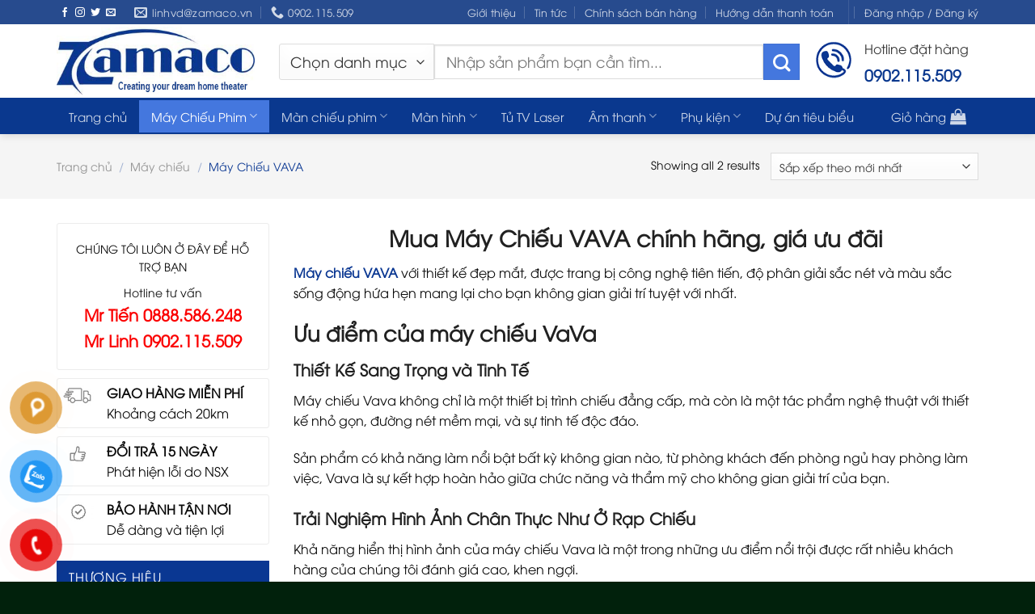

--- FILE ---
content_type: text/html; charset=UTF-8
request_url: https://maychieuphim.net/may-chieu-vava/
body_size: 27720
content:
<!DOCTYPE html><html lang="vi" prefix="og: https://ogp.me/ns#" class="loading-site no-js"><head><meta charset="UTF-8" /><link rel="profile" href="http://gmpg.org/xfn/11" /><link rel="pingback" href="https://maychieuphim.net/xmlrpc.php" /><meta name="viewport" content="width=device-width, initial-scale=1" /><title>Mua máy chiếu VAVA chính hãng với giá cực ƯU ĐÃI, giao hàng nhanh</title><meta name="description" content="Máy chiếu VAVA với thiết kế đẹp mắt, được trang bị công nghệ tiên tiến, độ phân giải sắc nét và màu sắc sống động hứa hẹn mang lại cho bạn không gian...."/><meta name="robots" content="follow, index, max-snippet:-1, max-video-preview:-1, max-image-preview:large"/><link rel="canonical" href="https://maychieuphim.net/may-chieu-vava/" /><meta property="og:locale" content="vi_VN" /><meta property="og:type" content="article" /><meta property="og:title" content="Mua máy chiếu VAVA chính hãng với giá cực ƯU ĐÃI, giao hàng nhanh" /><meta property="og:description" content="Máy chiếu VAVA với thiết kế đẹp mắt, được trang bị công nghệ tiên tiến, độ phân giải sắc nét và màu sắc sống động hứa hẹn mang lại cho bạn không gian...." /><meta property="og:url" content="https://maychieuphim.net/may-chieu-vava/" /><meta property="og:site_name" content="Máy Chiếu Phim" /><meta property="article:publisher" content="https://www.facebook.com/zamaco.vn" /><meta property="og:image" content="https://maychieuphim.net/wp-content/uploads/2023/03/vava-va-lt002-4-1.jpg" /><meta property="og:image:secure_url" content="https://maychieuphim.net/wp-content/uploads/2023/03/vava-va-lt002-4-1.jpg" /><meta property="og:image:width" content="1280" /><meta property="og:image:height" content="960" /><meta property="og:image:type" content="image/jpeg" /><meta name="twitter:card" content="summary_large_image" /><meta name="twitter:title" content="Mua máy chiếu VAVA chính hãng với giá cực ƯU ĐÃI, giao hàng nhanh" /><meta name="twitter:description" content="Máy chiếu VAVA với thiết kế đẹp mắt, được trang bị công nghệ tiên tiến, độ phân giải sắc nét và màu sắc sống động hứa hẹn mang lại cho bạn không gian...." /><meta name="twitter:label1" content="Sản phẩm" /><meta name="twitter:data1" content="2" /> <script type="application/ld+json" class="rank-math-schema-pro">{"@context":"https://schema.org","@graph":[{"@type":"Organization","@id":"https://maychieuphim.net/#organization","name":"M\u00e1y Chi\u1ebfu Phim","sameAs":["https://www.facebook.com/zamaco.vn"]},{"@type":"WebSite","@id":"https://maychieuphim.net/#website","url":"https://maychieuphim.net","name":"M\u00e1y Chi\u1ebfu Phim","alternateName":"M\u00e1y Chi\u1ebfu Phim","publisher":{"@id":"https://maychieuphim.net/#organization"},"inLanguage":"vi"},{"@type":"CollectionPage","@id":"https://maychieuphim.net/may-chieu-vava/#webpage","url":"https://maychieuphim.net/may-chieu-vava/","name":"Mua m\u00e1y chi\u1ebfu VAVA ch\u00ednh h\u00e3ng v\u1edbi gi\u00e1 c\u1ef1c \u01afU \u0110\u00c3I, giao h\u00e0ng nhanh","isPartOf":{"@id":"https://maychieuphim.net/#website"},"inLanguage":"vi"}]}</script> <link rel='dns-prefetch' href='//pc.baokim.vn' /><link rel='prefetch' href='https://maychieuphim.net/wp-content/themes/flatsome/assets/js/flatsome.js?ver=51d1c732cb1803d92751' /><link rel='prefetch' href='https://maychieuphim.net/wp-content/themes/flatsome/assets/js/chunk.slider.js?ver=3.19.3' /><link rel='prefetch' href='https://maychieuphim.net/wp-content/themes/flatsome/assets/js/chunk.popups.js?ver=3.19.3' /><link rel='prefetch' href='https://maychieuphim.net/wp-content/themes/flatsome/assets/js/chunk.tooltips.js?ver=3.19.3' /><link rel='prefetch' href='https://maychieuphim.net/wp-content/themes/flatsome/assets/js/woocommerce.js?ver=60a299668ea84c875077' /><link rel="alternate" type="application/rss+xml" title="Dòng thông tin Máy Chiếu Phim &raquo;" href="https://maychieuphim.net/feed/" /><link rel="alternate" type="application/rss+xml" title="Máy Chiếu Phim &raquo; Dòng bình luận" href="https://maychieuphim.net/comments/feed/" /><link rel="alternate" type="application/rss+xml" title="Nguồn cấp Máy Chiếu Phim &raquo; Máy Chiếu VAVA Danh mục" href="https://maychieuphim.net/may-chieu-vava/feed/" /><style id='wp-img-auto-sizes-contain-inline-css' type='text/css'>img:is([sizes=auto i],[sizes^="auto," i]){contain-intrinsic-size:3000px 1500px}</style><link data-optimized="1" rel='stylesheet' id='wooco-blocks-css' href='https://maychieuphim.net/wp-content/litespeed/css/047e070c833c6b0bdd88acd28fab42ce.css?ver=b42ce' type='text/css' media='all' /><style id='wp-block-library-inline-css' type='text/css'>:root{--wp-block-synced-color:#7a00df;--wp-block-synced-color--rgb:122,0,223;--wp-bound-block-color:var(--wp-block-synced-color);--wp-editor-canvas-background:#ddd;--wp-admin-theme-color:#007cba;--wp-admin-theme-color--rgb:0,124,186;--wp-admin-theme-color-darker-10:#006ba1;--wp-admin-theme-color-darker-10--rgb:0,107,160.5;--wp-admin-theme-color-darker-20:#005a87;--wp-admin-theme-color-darker-20--rgb:0,90,135;--wp-admin-border-width-focus:2px}@media (min-resolution:192dpi){:root{--wp-admin-border-width-focus:1.5px}}.wp-element-button{cursor:pointer}:root .has-very-light-gray-background-color{background-color:#eee}:root .has-very-dark-gray-background-color{background-color:#313131}:root .has-very-light-gray-color{color:#eee}:root .has-very-dark-gray-color{color:#313131}:root .has-vivid-green-cyan-to-vivid-cyan-blue-gradient-background{background:linear-gradient(135deg,#00d084,#0693e3)}:root .has-purple-crush-gradient-background{background:linear-gradient(135deg,#34e2e4,#4721fb 50%,#ab1dfe)}:root .has-hazy-dawn-gradient-background{background:linear-gradient(135deg,#faaca8,#dad0ec)}:root .has-subdued-olive-gradient-background{background:linear-gradient(135deg,#fafae1,#67a671)}:root .has-atomic-cream-gradient-background{background:linear-gradient(135deg,#fdd79a,#004a59)}:root .has-nightshade-gradient-background{background:linear-gradient(135deg,#330968,#31cdcf)}:root .has-midnight-gradient-background{background:linear-gradient(135deg,#020381,#2874fc)}:root{--wp--preset--font-size--normal:16px;--wp--preset--font-size--huge:42px}.has-regular-font-size{font-size:1em}.has-larger-font-size{font-size:2.625em}.has-normal-font-size{font-size:var(--wp--preset--font-size--normal)}.has-huge-font-size{font-size:var(--wp--preset--font-size--huge)}.has-text-align-center{text-align:center}.has-text-align-left{text-align:left}.has-text-align-right{text-align:right}.has-fit-text{white-space:nowrap!important}#end-resizable-editor-section{display:none}.aligncenter{clear:both}.items-justified-left{justify-content:flex-start}.items-justified-center{justify-content:center}.items-justified-right{justify-content:flex-end}.items-justified-space-between{justify-content:space-between}.screen-reader-text{border:0;clip-path:inset(50%);height:1px;margin:-1px;overflow:hidden;padding:0;position:absolute;width:1px;word-wrap:normal!important}.screen-reader-text:focus{background-color:#ddd;clip-path:none;color:#444;display:block;font-size:1em;height:auto;left:5px;line-height:normal;padding:15px 23px 14px;text-decoration:none;top:5px;width:auto;z-index:100000}html :where(.has-border-color){border-style:solid}html :where([style*=border-top-color]){border-top-style:solid}html :where([style*=border-right-color]){border-right-style:solid}html :where([style*=border-bottom-color]){border-bottom-style:solid}html :where([style*=border-left-color]){border-left-style:solid}html :where([style*=border-width]){border-style:solid}html :where([style*=border-top-width]){border-top-style:solid}html :where([style*=border-right-width]){border-right-style:solid}html :where([style*=border-bottom-width]){border-bottom-style:solid}html :where([style*=border-left-width]){border-left-style:solid}html :where(img[class*=wp-image-]){height:auto;max-width:100%}:where(figure){margin:0 0 1em}html :where(.is-position-sticky){--wp-admin--admin-bar--position-offset:var(--wp-admin--admin-bar--height,0px)}@media screen and (max-width:600px){html :where(.is-position-sticky){--wp-admin--admin-bar--position-offset:0px}}</style><link data-optimized="1" rel='stylesheet' id='wc-blocks-style-css' href='https://maychieuphim.net/wp-content/litespeed/css/95dd09d0b3de3eb56d3929de48cbf8f8.css?ver=bf8f8' type='text/css' media='all' /><style id='global-styles-inline-css' type='text/css'>:root{--wp--preset--aspect-ratio--square:1;--wp--preset--aspect-ratio--4-3:4/3;--wp--preset--aspect-ratio--3-4:3/4;--wp--preset--aspect-ratio--3-2:3/2;--wp--preset--aspect-ratio--2-3:2/3;--wp--preset--aspect-ratio--16-9:16/9;--wp--preset--aspect-ratio--9-16:9/16;--wp--preset--color--black:#000000;--wp--preset--color--cyan-bluish-gray:#abb8c3;--wp--preset--color--white:#ffffff;--wp--preset--color--pale-pink:#f78da7;--wp--preset--color--vivid-red:#cf2e2e;--wp--preset--color--luminous-vivid-orange:#ff6900;--wp--preset--color--luminous-vivid-amber:#fcb900;--wp--preset--color--light-green-cyan:#7bdcb5;--wp--preset--color--vivid-green-cyan:#00d084;--wp--preset--color--pale-cyan-blue:#8ed1fc;--wp--preset--color--vivid-cyan-blue:#0693e3;--wp--preset--color--vivid-purple:#9b51e0;--wp--preset--color--primary:#0a3792;--wp--preset--color--secondary:#4477de;--wp--preset--color--success:#3d5893;--wp--preset--color--alert:#b20000;--wp--preset--gradient--vivid-cyan-blue-to-vivid-purple:linear-gradient(135deg,rgb(6,147,227) 0%,rgb(155,81,224) 100%);--wp--preset--gradient--light-green-cyan-to-vivid-green-cyan:linear-gradient(135deg,rgb(122,220,180) 0%,rgb(0,208,130) 100%);--wp--preset--gradient--luminous-vivid-amber-to-luminous-vivid-orange:linear-gradient(135deg,rgb(252,185,0) 0%,rgb(255,105,0) 100%);--wp--preset--gradient--luminous-vivid-orange-to-vivid-red:linear-gradient(135deg,rgb(255,105,0) 0%,rgb(207,46,46) 100%);--wp--preset--gradient--very-light-gray-to-cyan-bluish-gray:linear-gradient(135deg,rgb(238,238,238) 0%,rgb(169,184,195) 100%);--wp--preset--gradient--cool-to-warm-spectrum:linear-gradient(135deg,rgb(74,234,220) 0%,rgb(151,120,209) 20%,rgb(207,42,186) 40%,rgb(238,44,130) 60%,rgb(251,105,98) 80%,rgb(254,248,76) 100%);--wp--preset--gradient--blush-light-purple:linear-gradient(135deg,rgb(255,206,236) 0%,rgb(152,150,240) 100%);--wp--preset--gradient--blush-bordeaux:linear-gradient(135deg,rgb(254,205,165) 0%,rgb(254,45,45) 50%,rgb(107,0,62) 100%);--wp--preset--gradient--luminous-dusk:linear-gradient(135deg,rgb(255,203,112) 0%,rgb(199,81,192) 50%,rgb(65,88,208) 100%);--wp--preset--gradient--pale-ocean:linear-gradient(135deg,rgb(255,245,203) 0%,rgb(182,227,212) 50%,rgb(51,167,181) 100%);--wp--preset--gradient--electric-grass:linear-gradient(135deg,rgb(202,248,128) 0%,rgb(113,206,126) 100%);--wp--preset--gradient--midnight:linear-gradient(135deg,rgb(2,3,129) 0%,rgb(40,116,252) 100%);--wp--preset--font-size--small:13px;--wp--preset--font-size--medium:20px;--wp--preset--font-size--large:36px;--wp--preset--font-size--x-large:42px;--wp--preset--spacing--20:0.44rem;--wp--preset--spacing--30:0.67rem;--wp--preset--spacing--40:1rem;--wp--preset--spacing--50:1.5rem;--wp--preset--spacing--60:2.25rem;--wp--preset--spacing--70:3.38rem;--wp--preset--spacing--80:5.06rem;--wp--preset--shadow--natural:6px 6px 9px rgba(0, 0, 0, 0.2);--wp--preset--shadow--deep:12px 12px 50px rgba(0, 0, 0, 0.4);--wp--preset--shadow--sharp:6px 6px 0px rgba(0, 0, 0, 0.2);--wp--preset--shadow--outlined:6px 6px 0px -3px rgb(255, 255, 255), 6px 6px rgb(0, 0, 0);--wp--preset--shadow--crisp:6px 6px 0px rgb(0, 0, 0)}:where(body){margin:0}.wp-site-blocks>.alignleft{float:left;margin-right:2em}.wp-site-blocks>.alignright{float:right;margin-left:2em}.wp-site-blocks>.aligncenter{justify-content:center;margin-left:auto;margin-right:auto}:where(.is-layout-flex){gap:.5em}:where(.is-layout-grid){gap:.5em}.is-layout-flow>.alignleft{float:left;margin-inline-start:0;margin-inline-end:2em}.is-layout-flow>.alignright{float:right;margin-inline-start:2em;margin-inline-end:0}.is-layout-flow>.aligncenter{margin-left:auto!important;margin-right:auto!important}.is-layout-constrained>.alignleft{float:left;margin-inline-start:0;margin-inline-end:2em}.is-layout-constrained>.alignright{float:right;margin-inline-start:2em;margin-inline-end:0}.is-layout-constrained>.aligncenter{margin-left:auto!important;margin-right:auto!important}.is-layout-constrained>:where(:not(.alignleft):not(.alignright):not(.alignfull)){margin-left:auto!important;margin-right:auto!important}body .is-layout-flex{display:flex}.is-layout-flex{flex-wrap:wrap;align-items:center}.is-layout-flex>:is(*,div){margin:0}body .is-layout-grid{display:grid}.is-layout-grid>:is(*,div){margin:0}body{padding-top:0;padding-right:0;padding-bottom:0;padding-left:0}a:where(:not(.wp-element-button)){text-decoration:none}:root :where(.wp-element-button,.wp-block-button__link){background-color:#32373c;border-width:0;color:#fff;font-family:inherit;font-size:inherit;font-style:inherit;font-weight:inherit;letter-spacing:inherit;line-height:inherit;padding-top:calc(0.667em + 2px);padding-right:calc(1.333em + 2px);padding-bottom:calc(0.667em + 2px);padding-left:calc(1.333em + 2px);text-decoration:none;text-transform:inherit}.has-black-color{color:var(--wp--preset--color--black)!important}.has-cyan-bluish-gray-color{color:var(--wp--preset--color--cyan-bluish-gray)!important}.has-white-color{color:var(--wp--preset--color--white)!important}.has-pale-pink-color{color:var(--wp--preset--color--pale-pink)!important}.has-vivid-red-color{color:var(--wp--preset--color--vivid-red)!important}.has-luminous-vivid-orange-color{color:var(--wp--preset--color--luminous-vivid-orange)!important}.has-luminous-vivid-amber-color{color:var(--wp--preset--color--luminous-vivid-amber)!important}.has-light-green-cyan-color{color:var(--wp--preset--color--light-green-cyan)!important}.has-vivid-green-cyan-color{color:var(--wp--preset--color--vivid-green-cyan)!important}.has-pale-cyan-blue-color{color:var(--wp--preset--color--pale-cyan-blue)!important}.has-vivid-cyan-blue-color{color:var(--wp--preset--color--vivid-cyan-blue)!important}.has-vivid-purple-color{color:var(--wp--preset--color--vivid-purple)!important}.has-primary-color{color:var(--wp--preset--color--primary)!important}.has-secondary-color{color:var(--wp--preset--color--secondary)!important}.has-success-color{color:var(--wp--preset--color--success)!important}.has-alert-color{color:var(--wp--preset--color--alert)!important}.has-black-background-color{background-color:var(--wp--preset--color--black)!important}.has-cyan-bluish-gray-background-color{background-color:var(--wp--preset--color--cyan-bluish-gray)!important}.has-white-background-color{background-color:var(--wp--preset--color--white)!important}.has-pale-pink-background-color{background-color:var(--wp--preset--color--pale-pink)!important}.has-vivid-red-background-color{background-color:var(--wp--preset--color--vivid-red)!important}.has-luminous-vivid-orange-background-color{background-color:var(--wp--preset--color--luminous-vivid-orange)!important}.has-luminous-vivid-amber-background-color{background-color:var(--wp--preset--color--luminous-vivid-amber)!important}.has-light-green-cyan-background-color{background-color:var(--wp--preset--color--light-green-cyan)!important}.has-vivid-green-cyan-background-color{background-color:var(--wp--preset--color--vivid-green-cyan)!important}.has-pale-cyan-blue-background-color{background-color:var(--wp--preset--color--pale-cyan-blue)!important}.has-vivid-cyan-blue-background-color{background-color:var(--wp--preset--color--vivid-cyan-blue)!important}.has-vivid-purple-background-color{background-color:var(--wp--preset--color--vivid-purple)!important}.has-primary-background-color{background-color:var(--wp--preset--color--primary)!important}.has-secondary-background-color{background-color:var(--wp--preset--color--secondary)!important}.has-success-background-color{background-color:var(--wp--preset--color--success)!important}.has-alert-background-color{background-color:var(--wp--preset--color--alert)!important}.has-black-border-color{border-color:var(--wp--preset--color--black)!important}.has-cyan-bluish-gray-border-color{border-color:var(--wp--preset--color--cyan-bluish-gray)!important}.has-white-border-color{border-color:var(--wp--preset--color--white)!important}.has-pale-pink-border-color{border-color:var(--wp--preset--color--pale-pink)!important}.has-vivid-red-border-color{border-color:var(--wp--preset--color--vivid-red)!important}.has-luminous-vivid-orange-border-color{border-color:var(--wp--preset--color--luminous-vivid-orange)!important}.has-luminous-vivid-amber-border-color{border-color:var(--wp--preset--color--luminous-vivid-amber)!important}.has-light-green-cyan-border-color{border-color:var(--wp--preset--color--light-green-cyan)!important}.has-vivid-green-cyan-border-color{border-color:var(--wp--preset--color--vivid-green-cyan)!important}.has-pale-cyan-blue-border-color{border-color:var(--wp--preset--color--pale-cyan-blue)!important}.has-vivid-cyan-blue-border-color{border-color:var(--wp--preset--color--vivid-cyan-blue)!important}.has-vivid-purple-border-color{border-color:var(--wp--preset--color--vivid-purple)!important}.has-primary-border-color{border-color:var(--wp--preset--color--primary)!important}.has-secondary-border-color{border-color:var(--wp--preset--color--secondary)!important}.has-success-border-color{border-color:var(--wp--preset--color--success)!important}.has-alert-border-color{border-color:var(--wp--preset--color--alert)!important}.has-vivid-cyan-blue-to-vivid-purple-gradient-background{background:var(--wp--preset--gradient--vivid-cyan-blue-to-vivid-purple)!important}.has-light-green-cyan-to-vivid-green-cyan-gradient-background{background:var(--wp--preset--gradient--light-green-cyan-to-vivid-green-cyan)!important}.has-luminous-vivid-amber-to-luminous-vivid-orange-gradient-background{background:var(--wp--preset--gradient--luminous-vivid-amber-to-luminous-vivid-orange)!important}.has-luminous-vivid-orange-to-vivid-red-gradient-background{background:var(--wp--preset--gradient--luminous-vivid-orange-to-vivid-red)!important}.has-very-light-gray-to-cyan-bluish-gray-gradient-background{background:var(--wp--preset--gradient--very-light-gray-to-cyan-bluish-gray)!important}.has-cool-to-warm-spectrum-gradient-background{background:var(--wp--preset--gradient--cool-to-warm-spectrum)!important}.has-blush-light-purple-gradient-background{background:var(--wp--preset--gradient--blush-light-purple)!important}.has-blush-bordeaux-gradient-background{background:var(--wp--preset--gradient--blush-bordeaux)!important}.has-luminous-dusk-gradient-background{background:var(--wp--preset--gradient--luminous-dusk)!important}.has-pale-ocean-gradient-background{background:var(--wp--preset--gradient--pale-ocean)!important}.has-electric-grass-gradient-background{background:var(--wp--preset--gradient--electric-grass)!important}.has-midnight-gradient-background{background:var(--wp--preset--gradient--midnight)!important}.has-small-font-size{font-size:var(--wp--preset--font-size--small)!important}.has-medium-font-size{font-size:var(--wp--preset--font-size--medium)!important}.has-large-font-size{font-size:var(--wp--preset--font-size--large)!important}.has-x-large-font-size{font-size:var(--wp--preset--font-size--x-large)!important}</style><link data-optimized="1" rel='stylesheet' id='contact-form-7-css' href='https://maychieuphim.net/wp-content/litespeed/css/01a12325f54722479760f040de1b6c09.css?ver=b6c09' type='text/css' media='all' /><link data-optimized="1" rel='stylesheet' id='magnific-popup-css' href='https://maychieuphim.net/wp-content/litespeed/css/0bbeddbe10f7a7938c88e15d57887449.css?ver=87449' type='text/css' media='all' /><link data-optimized="1" rel='stylesheet' id='devvn-comment-style-css' href='https://maychieuphim.net/wp-content/litespeed/css/626e1ac2b613a86614228b7fbe2a8d9a.css?ver=a8d9a' type='text/css' media='all' /><link data-optimized="1" rel='stylesheet' id='owl.carousel-css' href='https://maychieuphim.net/wp-content/litespeed/css/0638e424e88dcf9aa9c7e4d4297c2d67.css?ver=c2d67' type='text/css' media='all' /><link data-optimized="1" rel='stylesheet' id='devvn-shortcode-reviews-style-css' href='https://maychieuphim.net/wp-content/litespeed/css/e63b6e371fe290eef799db35d3571113.css?ver=71113' type='text/css' media='all' /><style id='woocommerce-inline-inline-css' type='text/css'>.woocommerce form .form-row .required{visibility:visible}</style><link data-optimized="1" rel='stylesheet' id='pzf-style-css' href='https://maychieuphim.net/wp-content/litespeed/css/262d122dc6a18fdd16bf096dc50983a8.css?ver=983a8' type='text/css' media='all' /><link data-optimized="1" rel='stylesheet' id='wooco-frontend-css' href='https://maychieuphim.net/wp-content/litespeed/css/00517b67528dc2c25d732c5c1e7c4cf6.css?ver=c4cf6' type='text/css' media='all' /><link data-optimized="1" rel='stylesheet' id='bk-popup-css' href='https://maychieuphim.net/wp-content/litespeed/css/f13785b495128b675adfef81dd5b84c7.css?ver=b84c7' type='text/css' media='all' /><link data-optimized="1" rel='stylesheet' id='flatsome-main-css' href='https://maychieuphim.net/wp-content/litespeed/css/9e2937b4cb0c86ac4388487a05666966.css?ver=66966' type='text/css' media='all' /><style id='flatsome-main-inline-css' type='text/css'>@font-face{font-family:"fl-icons";font-display:block;src:url(https://maychieuphim.net/wp-content/themes/flatsome/assets/css/icons/fl-icons.eot?v=3.19.3);src:url(https://maychieuphim.net/wp-content/themes/flatsome/assets/css/icons/fl-icons.eot#iefix?v=3.19.3) format("embedded-opentype"),url(https://maychieuphim.net/wp-content/themes/flatsome/assets/css/icons/fl-icons.woff2?v=3.19.3) format("woff2"),url(https://maychieuphim.net/wp-content/themes/flatsome/assets/css/icons/fl-icons.ttf?v=3.19.3) format("truetype"),url(https://maychieuphim.net/wp-content/themes/flatsome/assets/css/icons/fl-icons.woff?v=3.19.3) format("woff"),url(https://maychieuphim.net/wp-content/themes/flatsome/assets/css/icons/fl-icons.svg?v=3.19.3#fl-icons) format("svg")}</style><link data-optimized="1" rel='stylesheet' id='flatsome-shop-css' href='https://maychieuphim.net/wp-content/litespeed/css/994125e5d3745ca7c208770c7e50101b.css?ver=0101b' type='text/css' media='all' /><link data-optimized="1" rel='stylesheet' id='flatsome-style-css' href='https://maychieuphim.net/wp-content/litespeed/css/e2f1c3382e5c66db49565cbafbe994ea.css?ver=994ea' type='text/css' media='all' /> <script type="text/javascript" src="https://maychieuphim.net/wp-includes/js/jquery/jquery.min.js" id="jquery-core-js"></script> <script type="text/javascript" src="https://maychieuphim.net/wp-includes/js/jquery/jquery-migrate.min.js" id="jquery-migrate-js" defer data-deferred="1"></script> <script type="text/javascript" src="https://maychieuphim.net/wp-content/plugins/woocommerce/assets/js/jquery-blockui/jquery.blockUI.min.js" id="wc-jquery-blockui-js" data-wp-strategy="defer"></script> <script type="text/javascript" id="wc-add-to-cart-js-extra" src="[data-uri]" defer></script> <script type="text/javascript" src="https://maychieuphim.net/wp-content/plugins/woocommerce/assets/js/frontend/add-to-cart.min.js" id="wc-add-to-cart-js" defer="defer" data-wp-strategy="defer"></script> <script type="text/javascript" src="https://maychieuphim.net/wp-content/plugins/woocommerce/assets/js/js-cookie/js.cookie.min.js" id="wc-js-cookie-js" data-wp-strategy="defer"></script> <meta name="google-site-verification" content="ouvF-EBE5PoHiRlfi-Oy42L0LZ_eACiclcu6OVnBY58" />
<noscript><style>.woocommerce-product-gallery{ opacity: 1 !important; }</style></noscript><link rel="icon" href="https://maychieuphim.net/wp-content/uploads/2020/07/cropped-logo-zamaco-84x83-1-32x32.png" sizes="32x32" /><link rel="icon" href="https://maychieuphim.net/wp-content/uploads/2020/07/cropped-logo-zamaco-84x83-1-192x192.png" sizes="192x192" /><link rel="apple-touch-icon" href="https://maychieuphim.net/wp-content/uploads/2020/07/cropped-logo-zamaco-84x83-1-180x180.png" /><meta name="msapplication-TileImage" content="https://maychieuphim.net/wp-content/uploads/2020/07/cropped-logo-zamaco-84x83-1-270x270.png" /><link rel="dns-prefetch" href="//fonts.googleapis.com"><link rel="dns-prefetch" href="//www.google-analytics.com"><link rel="dns-prefetch" href="//www.googletagmanager.com"><link rel="dns-prefetch" href="//cdnjs.cloudflare.com"><link rel="dns-prefetch" href="//maps.googleapis.com"><link rel="dns-prefetch" href="//youtube.com"><link rel="dns-prefetch" href="//connect.facebook.net"><link rel="dns-prefetch" href="//www.facebook.com"><link rel="dns-prefetch" href="//static.xx.fbcdn.net"><style id="custom-css" type="text/css">:root{--primary-color:#0a3792;--fs-color-primary:#0a3792;--fs-color-secondary:#4477de;--fs-color-success:#3d5893;--fs-color-alert:#b20000;--fs-experimental-link-color:#0a3792;--fs-experimental-link-color-hover:#111}.tooltipster-base{--tooltip-color:#fff;--tooltip-bg-color:#000}.off-canvas-right .mfp-content,.off-canvas-left .mfp-content{--drawer-width:300px}.off-canvas .mfp-content.off-canvas-cart{--drawer-width:360px}.container-width,.full-width .ubermenu-nav,.container,.row{max-width:1170px}.row.row-collapse{max-width:1140px}.row.row-small{max-width:1162.5px}.row.row-large{max-width:1200px}.header-main{height:91px}#logo img{max-height:91px}#logo{width:245px}.header-bottom{min-height:40px}.header-top{min-height:30px}.transparent .header-main{height:30px}.transparent #logo img{max-height:30px}.has-transparent+.page-title:first-of-type,.has-transparent+#main>.page-title,.has-transparent+#main>div>.page-title,.has-transparent+#main .page-header-wrapper:first-of-type .page-title{padding-top:110px}.header.show-on-scroll,.stuck .header-main{height:70px!important}.stuck #logo img{max-height:70px!important}.header-bottom{background-color:#0a388e}.header-main .nav>li>a{line-height:16px}.header-bottom-nav>li>a{line-height:40px}@media (max-width:549px){.header-main{height:70px}#logo img{max-height:70px}}.nav-dropdown{font-size:100%}.header-top{background-color:#274b8e!important}body{color:#0a0a0a}h1,h2,h3,h4,h5,h6,.heading-font{color:#212121}.price del,.product_list_widget del,del .woocommerce-Price-amount{color:#333}ins .woocommerce-Price-amount{color:red}.shop-page-title.featured-title .title-bg{background-image:url(https://maychieuphim.net/wp-content/uploads/2023/03/vava-va-lt002-4-1.jpg)!important}@media screen and (min-width:550px){.products .box-vertical .box-image{min-width:300px!important;width:300px!important}}.absolute-footer,html{background-color:#01210c}.nav-vertical-fly-out>li+li{border-top-width:1px;border-top-style:solid}strong{font-weight:bold!important}.product-type-composite .bk-btn{display:none}.product-small .price-wrapper>.price{font-size:17px;color:red;font-weight:400}.price-wrapper>.price.product-page-price{font-size:1.2em;color:red;font-weight:400}.label-new.menu-item>a:after{content:"New"}.label-hot.menu-item>a:after{content:"Hot"}.label-sale.menu-item>a:after{content:"Sale"}.label-popular.menu-item>a:after{content:"Popular"}</style><style type="text/css" id="wp-custom-css">.bold-menu a{font-weight:bold!important}.mucgia-center{text-align:center!important;display:block;width:100%;font-size:16px!important;font-weight:600!important;text-transform:uppercase}</style><style id="kirki-inline-styles"></style> <script src="https://www.googletagmanager.com/gtag/js?id=AW-807997527" defer data-deferred="1"></script> <script src="[data-uri]" defer></script> </head><body class="archive tax-product_cat term-may-chieu-vava term-400 wp-theme-flatsome wp-child-theme-may-loc-khi theme-flatsome woocommerce woocommerce-page woocommerce-no-js full-width header-shadow lightbox nav-dropdown-has-arrow nav-dropdown-has-shadow nav-dropdown-has-border"> <script type="text/javascript" src="[data-uri]" defer></script> <a class="skip-link screen-reader-text" href="#main">Skip to content</a><div id="wrapper"><header id="header" class="header has-sticky sticky-jump"><div class="header-wrapper"><div id="top-bar" class="header-top hide-for-sticky nav-dark hide-for-medium"><div class="flex-row container"><div class="flex-col hide-for-medium flex-left"><ul class="nav nav-left medium-nav-center nav-small  nav-divided"><li class="html header-social-icons ml-0"><div class="social-icons follow-icons" ><a href="#" target="_blank" data-label="Facebook" class="icon plain facebook tooltip" title="Follow on Facebook" aria-label="Follow on Facebook" rel="noopener nofollow" ><i class="icon-facebook" ></i></a><a href="#" target="_blank" data-label="Instagram" class="icon plain instagram tooltip" title="Follow on Instagram" aria-label="Follow on Instagram" rel="noopener nofollow" ><i class="icon-instagram" ></i></a><a href="#" data-label="Twitter" target="_blank" class="icon plain twitter tooltip" title="Follow on Twitter" aria-label="Follow on Twitter" rel="noopener nofollow" ><i class="icon-twitter" ></i></a><a href="mailto:your@email" data-label="E-mail" target="_blank" class="icon plain email tooltip" title="Send us an email" aria-label="Send us an email" rel="nofollow noopener" ><i class="icon-envelop" ></i></a></div></li><li class="header-contact-wrapper"><ul id="header-contact" class="nav nav-divided nav-uppercase header-contact"><li class="">
<a href="mailto:linhvd@zamaco.vn" class="tooltip" title="linhvd@zamaco.vn">
<i class="icon-envelop" style="font-size:16px;" ></i>			       <span>
linhvd@zamaco.vn			       </span>
</a></li><li class="">
<a href="tel:0902.115.509" class="tooltip" title="0902.115.509">
<i class="icon-phone" style="font-size:16px;" ></i>			      <span>0902.115.509</span>
</a></li></ul></li></ul></div><div class="flex-col hide-for-medium flex-center"><ul class="nav nav-center nav-small  nav-divided"></ul></div><div class="flex-col hide-for-medium flex-right"><ul class="nav top-bar-nav nav-right nav-small  nav-divided"><li id="menu-item-13778" class="menu-item menu-item-type-post_type menu-item-object-page menu-item-13778 menu-item-design-default"><a href="https://maychieuphim.net/gioi-thieu-zamaco/" class="nav-top-link">Giới thiệu</a></li><li id="menu-item-9677" class="menu-item menu-item-type-taxonomy menu-item-object-category menu-item-9677 menu-item-design-default"><a href="https://maychieuphim.net/tin-tuc/" class="nav-top-link">Tin tức</a></li><li id="menu-item-738" class="menu-item menu-item-type-post_type menu-item-object-page menu-item-738 menu-item-design-default"><a href="https://maychieuphim.net/chinh-sach-ban-hang-2/" class="nav-top-link">Chính sách bán hàng</a></li><li id="menu-item-822" class="menu-item menu-item-type-post_type menu-item-object-page menu-item-822 menu-item-design-default"><a href="https://maychieuphim.net/huong-dan-thanh-toan/" class="nav-top-link">Hướng dẫn thanh toán</a></li><li class="header-divider"></li><li class="account-item has-icon" ><a href="https://maychieuphim.net/tai-khoan/" class="nav-top-link nav-top-not-logged-in is-small" title="Đăng nhập" data-open="#login-form-popup" >
<span>
Đăng nhập / Đăng ký			</span>
</a></li></ul></div></div></div><div id="masthead" class="header-main "><div class="header-inner flex-row container logo-left medium-logo-center" role="navigation"><div id="logo" class="flex-col logo"><a href="https://maychieuphim.net/" title="Máy Chiếu Phim - Máy chiếu chính hãng giá tốt" rel="home">
<img width="355" height="122" src="https://maychieuphim.net/wp-content/uploads/2021/10/may-chieu-phim-logo.jpg" class="header_logo header-logo" alt="Máy Chiếu Phim"/><img  width="355" height="122" src="https://maychieuphim.net/wp-content/uploads/2021/10/may-chieu-phim-logo.jpg" class="header-logo-dark" alt="Máy Chiếu Phim"/></a></div><div class="flex-col show-for-medium flex-left"><ul class="mobile-nav nav nav-left "><li class="nav-icon has-icon">
<a href="#" data-open="#main-menu" data-pos="left" data-bg="main-menu-overlay" data-color="" class="is-small" aria-label="Menu" aria-controls="main-menu" aria-expanded="false"><i class="icon-menu" ></i>
</a></li></ul></div><div class="flex-col hide-for-medium flex-left
flex-grow"><ul class="header-nav header-nav-main nav nav-left  nav-box nav-spacing-xlarge nav-uppercase" ><li class="header-block"><div class="header-block-block-1"><div class="row row-small search-block"  id="row-1876136197"><div id="col-421574850" class="col medium-9 small-12 large-9"  ><div class="col-inner"  ><div id="gap-2089275998" class="gap-element clearfix" style="display:block; height:auto;"><style>#gap-2089275998 {
  padding-top: 6px;
}</style></div><div class="searchform-wrapper ux-search-box relative is-large"><form role="search" method="get" class="searchform" action="https://maychieuphim.net/"><div class="flex-row relative"><div class="flex-col search-form-categories">
<select class="search_categories resize-select mb-0" name="product_cat"><option value="" selected='selected'>Chọn danh mục</option><option value="am-thanh">Âm thanh</option><option value="bang-dieu-khien-cam-ung">Bảng điều khiển cảm ứng</option><option value="bo-truyen-man-hinh">Bộ truyền màn hình</option><option value="camera">Camera</option><option value="combo">Combo</option><option value="dan-am-thanh">Dàn âm thanh</option><option value="gia-do">Giá đỡ</option><option value="he-thong-ghi">Hệ thống ghi</option><option value="linh-kien">Linh kiện</option><option value="mac-dinh">Mặc định</option><option value="man-chieu-phim">Màn chiếu phim</option><option value="man-hinh">Màn hình</option><option value="all-projectors">Máy chiếu</option><option value="may-tinh-tich-hop">Máy tính tích hợp</option><option value="module-may-tinh">Module máy tính</option><option value="phu-kien">Phụ kiện</option><option value="thiet-bi-dien-toan">Thiết bị điện toán</option><option value="thiet-bi-phong-phim">Thiết bị phòng phim</option><option value="thiet-bi-thu-wifi">Thiết bị thu WiFi</option><option value="tron-bo-may-chieu">Trọn bộ máy chiếu</option><option value="tu-tv-laser">Tủ TV Laser</option></select></div><div class="flex-col flex-grow">
<label class="screen-reader-text" for="woocommerce-product-search-field-0">Tìm kiếm:</label>
<input type="search" id="woocommerce-product-search-field-0" class="search-field mb-0" placeholder="Nhập sản phẩm bạn cần tìm..." value="" name="s" />
<input type="hidden" name="post_type" value="product" /></div><div class="flex-col">
<button type="submit" value="Tìm kiếm" class="ux-search-submit submit-button secondary button  icon mb-0" aria-label="Submit">
<i class="icon-search" ></i>			</button></div></div><div class="live-search-results text-left z-top"></div></form></div></div></div><div id="col-1883900268" class="col cot2 medium-3 small-12 large-3"  ><div class="col-inner text-right"  ><div class="icon-box featured-box icon-box-left text-left"  ><div class="icon-box-img" style="width: 44px"><div class="icon"><div class="icon-inner" >
<img width="60" height="62" src="https://maychieuphim.net/wp-content/uploads/2020/07/hotline-60x60-2.png" class="attachment-medium size-medium" alt="Hotline" decoding="async" /></div></div></div><div class="icon-box-text last-reset"><p><span style="font-size: 100%; color: #333333;">Hotline đặt hàng</span></p><p><span style="color: #0A388E;"><strong><span style="font-size: 120%;">0902.115.509</span></strong></span></p></div></div></div></div></div></div></li></ul></div><div class="flex-col hide-for-medium flex-right"><ul class="header-nav header-nav-main nav nav-right  nav-box nav-spacing-xlarge nav-uppercase"></ul></div><div class="flex-col show-for-medium flex-right"><ul class="mobile-nav nav nav-right "><li class="cart-item has-icon"><a href="https://maychieuphim.net/gio-hang/" class="header-cart-link is-small off-canvas-toggle nav-top-link" title="Giỏ hàng" data-open="#cart-popup" data-class="off-canvas-cart" data-pos="right" ><i class="icon-shopping-bag"
data-icon-label="0">
</i>
</a></li></ul></div></div></div><div id="wide-nav" class="header-bottom wide-nav nav-dark hide-for-medium"><div class="flex-row container"><div class="flex-col hide-for-medium flex-left"><ul class="nav header-nav header-bottom-nav nav-left  nav-size-large nav-spacing-medium"><li id="menu-item-163" class="menu-item menu-item-type-post_type menu-item-object-page menu-item-home menu-item-163 menu-item-design-default"><a href="https://maychieuphim.net/" class="nav-top-link">Trang chủ</a></li><li id="menu-item-2519" class="menu-item menu-item-type-custom menu-item-object-custom current-menu-ancestor current-menu-parent menu-item-has-children menu-item-2519 active menu-item-design-container-width menu-item-has-block has-dropdown"><a href="https://maychieuphim.net/all-projectors" class="nav-top-link" aria-expanded="false" aria-haspopup="menu">Máy Chiếu Phim<i class="icon-angle-down" ></i></a><div class="sub-menu nav-dropdown"><div class="row row-collapse"  id="row-1332029285"><div id="col-1762501890" class="col small-12 large-12"  ><div class="col-inner"  ><div class="row row-large"  id="row-466010109"><div id="col-87323232" class="col medium-6 small-12 large-6"  ><div class="col-inner"  ><div class="row row-collapse"  id="row-116692180"><div id="col-1684724577" class="col medium-6 small-12 large-6"  ><div class="col-inner"  ><div class="ux-menu stack stack-col justify-start ux-menu--divider-solid"><div class="ux-menu-link flex menu-item label-popular">
<a class="ux-menu-link__link flex" href="https://maychieuphim.net/may-chieu-full-hd/" >
<i class="ux-menu-link__icon text-center icon-angle-right" ></i>			<span class="ux-menu-link__text">
Máy chiếu Full HD			</span>
</a></div><div class="ux-menu-link flex menu-item label-hot">
<a class="ux-menu-link__link flex" href="https://maychieuphim.net/may-chieu-4k/" >
<i class="ux-menu-link__icon text-center icon-angle-right" ></i>			<span class="ux-menu-link__text">
Máy chiếu 4K			</span>
</a></div><div class="ux-menu-link flex menu-item label-new">
<a class="ux-menu-link__link flex" href="https://maychieuphim.net/may-chieu-8k/" >
<i class="ux-menu-link__icon text-center icon-angle-right" ></i>			<span class="ux-menu-link__text">
Máy chiếu 8K			</span>
</a></div><div class="ux-menu-link flex menu-item label-sale">
<a class="ux-menu-link__link flex" href="https://maychieuphim.net/may-chieu-gia-dinh/" >
<i class="ux-menu-link__icon text-center icon-angle-right" ></i>			<span class="ux-menu-link__text">
Máy chiếu gia đình			</span>
</a></div><div class="ux-menu-link flex menu-item label-sale">
<a class="ux-menu-link__link flex" href="https://maychieuphim.net/may-chieu-mini/" >
<i class="ux-menu-link__icon text-center icon-angle-right" ></i>			<span class="ux-menu-link__text">
Máy chiếu Mini			</span>
</a></div><div class="ux-menu-link flex menu-item">
<a class="ux-menu-link__link flex" href="https://maychieuphim.net/may-chieu-ust" >
<i class="ux-menu-link__icon text-center icon-angle-right" ></i>			<span class="ux-menu-link__text">
Máy chiếu UST (Siêu Gần)			</span>
</a></div><div class="ux-menu-link flex menu-item">
<a class="ux-menu-link__link flex" href="https://maychieuphim.net/may-chieu-laser" >
<i class="ux-menu-link__icon text-center icon-angle-right" ></i>			<span class="ux-menu-link__text">
Máy chiếu Laser			</span>
</a></div><div class="ux-menu-link flex menu-item">
<a class="ux-menu-link__link flex" href="https://maychieuphim.net/may-chieu-phong-golf/" >
<i class="ux-menu-link__icon text-center icon-angle-right" ></i>			<span class="ux-menu-link__text">
Máy chiếu phòng Golf			</span>
</a></div><div class="ux-menu-link flex menu-item">
<a class="ux-menu-link__link flex" href="https://maychieuphim.net/may-chieu-gaming/" >
<i class="ux-menu-link__icon text-center icon-angle-right" ></i>			<span class="ux-menu-link__text">
Máy chiếu Gaming			</span>
</a></div><div class="ux-menu-link flex menu-item">
<a class="ux-menu-link__link flex" href="https://maychieuphim.net/may-chieu-hoi-truong/" >
<i class="ux-menu-link__icon text-center icon-angle-right" ></i>			<span class="ux-menu-link__text">
Máy chiếu hội trường			</span>
</a></div><div class="ux-menu-link flex menu-item">
<a class="ux-menu-link__link flex" href="https://maychieuphim.net/may-chieu-valerion/" >
<i class="ux-menu-link__icon text-center icon-angle-right" ></i>			<span class="ux-menu-link__text">
Máy chiếu Valerion			</span>
</a></div></div></div></div><div id="col-1458844873" class="col medium-6 small-12 large-6"  ><div class="col-inner"  ><div class="ux-menu stack stack-col justify-start ux-menu--divider-solid"><div class="ux-menu-link flex menu-item">
<a class="ux-menu-link__link flex" href="https://maychieuphim.net/may-chieu-lg" >
<i class="ux-menu-link__icon text-center icon-angle-right" ></i>			<span class="ux-menu-link__text">
Máy chiếu LG			</span>
</a></div><div class="ux-menu-link flex menu-item">
<a class="ux-menu-link__link flex" href="https://maychieuphim.net/may-chieu-viewsonic" >
<i class="ux-menu-link__icon text-center icon-angle-right" ></i>			<span class="ux-menu-link__text">
Máy chiếu Viewsonic			</span>
</a></div><div class="ux-menu-link flex menu-item">
<a class="ux-menu-link__link flex" href="https://maychieuphim.net/may-chieu-benq" >
<i class="ux-menu-link__icon text-center icon-angle-right" ></i>			<span class="ux-menu-link__text">
Máy chiếu BenQ			</span>
</a></div><div class="ux-menu-link flex menu-item">
<a class="ux-menu-link__link flex" href="https://maychieuphim.net/may-chieu-epson" >
<i class="ux-menu-link__icon text-center icon-angle-right" ></i>			<span class="ux-menu-link__text">
Máy chiếu EPSON			</span>
</a></div><div class="ux-menu-link flex menu-item">
<a class="ux-menu-link__link flex" href="https://maychieuphim.net/may-chieu-jvc" >
<i class="ux-menu-link__icon text-center icon-angle-right" ></i>			<span class="ux-menu-link__text">
Máy chiếu JVC			</span>
</a></div><div class="ux-menu-link flex menu-item">
<a class="ux-menu-link__link flex" href="https://maychieuphim.net/may-chieu-optoma" >
<i class="ux-menu-link__icon text-center icon-angle-right" ></i>			<span class="ux-menu-link__text">
Máy chiếu Optoma			</span>
</a></div><div class="ux-menu-link flex menu-item">
<a class="ux-menu-link__link flex" href="https://maychieuphim.net/may-chieu-leica" >
<i class="ux-menu-link__icon text-center icon-angle-right" ></i>			<span class="ux-menu-link__text">
Máy chiếu Leica			</span>
</a></div><div class="ux-menu-link flex menu-item">
<a class="ux-menu-link__link flex" href="https://maychieuphim.net/may-chieu-samsung" >
<i class="ux-menu-link__icon text-center icon-angle-right" ></i>			<span class="ux-menu-link__text">
Máy chiếu Samsung			</span>
</a></div><div class="ux-menu-link flex menu-item">
<a class="ux-menu-link__link flex" href="https://maychieuphim.net/may-chieu-digital-projection" >
<i class="ux-menu-link__icon text-center icon-angle-right" ></i>			<span class="ux-menu-link__text">
Máy chiếu Digital Projection			</span>
</a></div><div class="ux-menu-link flex menu-item">
<a class="ux-menu-link__link flex" href="https://maychieuphim.net/may-chieu-fujifilm" >
<i class="ux-menu-link__icon text-center icon-angle-right" ></i>			<span class="ux-menu-link__text">
Máy chiếu FUJIFILM			</span>
</a></div><div class="ux-menu-link flex menu-item">
<a class="ux-menu-link__link flex" href="https://maychieuphim.net/may-chieu-panasonic" >
<i class="ux-menu-link__icon text-center icon-angle-right" ></i>			<span class="ux-menu-link__text">
Máy chiếu Panasonic			</span>
</a></div></div></div></div></div></div></div><div id="col-1464149760" class="col medium-6 small-12 large-6"  ><div class="col-inner"  ><div class="row"  id="row-1413736944"><div id="col-1018295337" class="col medium-6 small-12 large-6"  ><div class="col-inner"  ><div class="ux-menu stack stack-col justify-start ux-menu--divider-solid"><div class="ux-menu-link flex menu-item">
<a class="ux-menu-link__link flex" href="https://maychieuphim.net/may-chieu-hisense/" >
<i class="ux-menu-link__icon text-center icon-angle-right" ></i>			<span class="ux-menu-link__text">
Máy chiếu Hisense			</span>
</a></div><div class="ux-menu-link flex menu-item">
<a class="ux-menu-link__link flex" href="https://maychieuphim.net/may-chieu-formovie/" >
<i class="ux-menu-link__icon text-center icon-angle-right" ></i>			<span class="ux-menu-link__text">
Máy chiếu Formovie			</span>
</a></div><div class="ux-menu-link flex menu-item">
<a class="ux-menu-link__link flex" href="https://maychieuphim.net/may-chieu-awol-vision/" >
<i class="ux-menu-link__icon text-center icon-angle-right" ></i>			<span class="ux-menu-link__text">
Máy chiếu AWOL Vision			</span>
</a></div><div class="ux-menu-link flex menu-item">
<a class="ux-menu-link__link flex" href="https://maychieuphim.net/may-chieu-jmgo/" >
<i class="ux-menu-link__icon text-center icon-angle-right" ></i>			<span class="ux-menu-link__text">
Máy chiếu JMGO			</span>
</a></div><div class="ux-menu-link flex menu-item">
<a class="ux-menu-link__link flex" href="https://maychieuphim.net/may-chieu-xgimi/" >
<i class="ux-menu-link__icon text-center icon-angle-right" ></i>			<span class="ux-menu-link__text">
Máy chiếu XGIMI			</span>
</a></div><div class="ux-menu-link flex menu-item">
<a class="ux-menu-link__link flex" href="https://maychieuphim.net/may-chieu-barco/" >
<i class="ux-menu-link__icon text-center icon-angle-right" ></i>			<span class="ux-menu-link__text">
Máy chiếu Barco			</span>
</a></div><div class="ux-menu-link flex menu-item">
<a class="ux-menu-link__link flex" href="https://maychieuphim.net/may-chieu-sony" >
<i class="ux-menu-link__icon text-center icon-angle-right" ></i>			<span class="ux-menu-link__text">
Máy chiếu Sony			</span>
</a></div><div class="ux-menu-link flex menu-item">
<a class="ux-menu-link__link flex" href="https://maychieuphim.net/may-chieu-sim2/" >
<i class="ux-menu-link__icon text-center icon-angle-right" ></i>			<span class="ux-menu-link__text">
Máy chiếu SIM2			</span>
</a></div><div class="ux-menu-link flex menu-item">
<a class="ux-menu-link__link flex" href="https://maychieuphim.net/may-chieu-vava/" >
<i class="ux-menu-link__icon text-center icon-angle-right" ></i>			<span class="ux-menu-link__text">
Máy Chiếu VAVA			</span>
</a></div><div class="ux-menu-link flex menu-item">
<a class="ux-menu-link__link flex" href="https://maychieuphim.net/may-chieu-christie/" >
<i class="ux-menu-link__icon text-center icon-angle-right" ></i>			<span class="ux-menu-link__text">
Máy chiếu Christie			</span>
</a></div><div class="ux-menu-link flex menu-item">
<a class="ux-menu-link__link flex" href="https://maychieuphim.net/may-chieu-dangbei/" >
<i class="ux-menu-link__icon text-center icon-angle-right" ></i>			<span class="ux-menu-link__text">
Máy chiếu Dangbei			</span>
</a></div></div></div></div><div id="col-1939492120" class="col medium-6 small-12 large-6"  ><div class="col-inner"  ><div class="ux-menu stack stack-col justify-start ux-menu--divider-solid"><div class="ux-menu-title flex mucgia-center">
Chọn theo ngân sách</div><div class="ux-menu-link flex menu-item">
<a class="ux-menu-link__link flex" href="https://maychieuphim.net/gia-duoi-20-trieu/" >
<i class="ux-menu-link__icon text-center icon-angle-right" ></i>			<span class="ux-menu-link__text">
Giá dưới 20 Triệu			</span>
</a></div><div class="ux-menu-link flex menu-item">
<a class="ux-menu-link__link flex" href="https://maychieuphim.net/20-trieu-30-trieu/" >
<i class="ux-menu-link__icon text-center icon-angle-right" ></i>			<span class="ux-menu-link__text">
20 triệu - 30 triệu			</span>
</a></div><div class="ux-menu-link flex menu-item">
<a class="ux-menu-link__link flex" href="https://maychieuphim.net/30-trieu-40-trieu/" >
<i class="ux-menu-link__icon text-center icon-angle-right" ></i>			<span class="ux-menu-link__text">
30 triệu - 40 triệu			</span>
</a></div><div class="ux-menu-link flex menu-item">
<a class="ux-menu-link__link flex" href="https://maychieuphim.net/40-trieu-60-trieu/" >
<i class="ux-menu-link__icon text-center icon-angle-right" ></i>			<span class="ux-menu-link__text">
40 triệu - 60 triệu			</span>
</a></div><div class="ux-menu-link flex menu-item">
<a class="ux-menu-link__link flex" href="https://maychieuphim.net/60-trieu-80-trieu/" >
<i class="ux-menu-link__icon text-center icon-angle-right" ></i>			<span class="ux-menu-link__text">
60 triệu - 80 triệu			</span>
</a></div><div class="ux-menu-link flex menu-item">
<a class="ux-menu-link__link flex" href="https://maychieuphim.net/80-trieu-100-trieu/" >
<i class="ux-menu-link__icon text-center icon-angle-right" ></i>			<span class="ux-menu-link__text">
80 triệu - 100 triệu			</span>
</a></div><div class="ux-menu-link flex menu-item">
<a class="ux-menu-link__link flex" href="https://maychieuphim.net/100-trieu-200-trieu/" >
<i class="ux-menu-link__icon text-center icon-angle-right" ></i>			<span class="ux-menu-link__text">
100 triệu - 200 triệu			</span>
</a></div><div class="ux-menu-link flex menu-item">
<a class="ux-menu-link__link flex" href="https://maychieuphim.net/gia-tren-200-trieu/" >
<i class="ux-menu-link__icon text-center icon-angle-right" ></i>			<span class="ux-menu-link__text">
Giá trên 200 triệu			</span>
</a></div><div class="ux-menu-link flex menu-item">
<a class="ux-menu-link__link flex" href="https://maychieuphim.net/may-chieu-norxe/" >
<i class="ux-menu-link__icon text-center icon-angle-right" ></i>			<span class="ux-menu-link__text">
Máy chiếu NORXE			</span>
</a></div></div></div></div></div></div></div></div></div><style>#col-1762501890 > .col-inner {
  padding: 25px 0px 0px 0px;
}</style></div></div></div></li><li id="menu-item-61" class="menu-item menu-item-type-custom menu-item-object-custom menu-item-has-children menu-item-61 menu-item-design-container-width menu-item-has-block has-dropdown"><a href="https://maychieuphim.net/man-chieu-phim" class="nav-top-link" aria-expanded="false" aria-haspopup="menu">Màn chiếu phim<i class="icon-angle-down" ></i></a><div class="sub-menu nav-dropdown"><div class="row row-collapse"  id="row-1865929663"><div id="col-952964649" class="col small-12 large-12"  ><div class="col-inner"  ><div class="row row-large"  id="row-146259257"><div id="col-26799121" class="col medium-11 small-12 large-11"  ><div class="col-inner"  ><div class="row"  id="row-840507762"><div id="col-1778715974" class="col medium-4 small-12 large-4"  ><div class="col-inner"  ><div class="ux-menu stack stack-col justify-start ux-menu--divider-solid"><div class="ux-menu-link flex menu-item label-hot">
<a class="ux-menu-link__link flex" href="https://maychieuphim.net/man-chieu-vividstorm/" >
<i class="ux-menu-link__icon text-center icon-angle-right" ></i>			<span class="ux-menu-link__text">
Màn chiếu Vividstorm			</span>
</a></div><div class="ux-menu-link flex menu-item label-new">
<a class="ux-menu-link__link flex" href="https://maychieuphim.net/man-chieu-seemax/" >
<i class="ux-menu-link__icon text-center icon-angle-right" ></i>			<span class="ux-menu-link__text">
Màn chiếu Seemax			</span>
</a></div><div class="ux-menu-link flex menu-item label-new">
<a class="ux-menu-link__link flex" href="https://maychieuphim.net/man-chieu-bloomsbury-lab" >
<i class="ux-menu-link__icon text-center icon-angle-right" ></i>			<span class="ux-menu-link__text">
Màn chiếu Bloomsbury Lab			</span>
</a></div><div class="ux-menu-link flex menu-item label-popular">
<a class="ux-menu-link__link flex" href="https://maychieuphim.net/man-chieu-grandview/" >
<i class="ux-menu-link__icon text-center icon-angle-right" ></i>			<span class="ux-menu-link__text">
Màn chiếu Grandview			</span>
</a></div><div class="ux-menu-link flex menu-item">
<a class="ux-menu-link__link flex" href="https://maychieuphim.net/man-chieu-elite-screens/" >
<i class="ux-menu-link__icon text-center icon-angle-right" ></i>			<span class="ux-menu-link__text">
Màn chiếu Elite Screens			</span>
</a></div><div class="ux-menu-link flex menu-item">
<a class="ux-menu-link__link flex" href="https://maychieuphim.net/man-chieu-lumene/" >
<i class="ux-menu-link__icon text-center icon-angle-right" ></i>			<span class="ux-menu-link__text">
Màn chiếu Lumene			</span>
</a></div><div class="ux-menu-link flex menu-item">
<a class="ux-menu-link__link flex" href="https://maychieuphim.net/man-chieu-stewart-filmscreen/" >
<i class="ux-menu-link__icon text-center icon-angle-right" ></i>			<span class="ux-menu-link__text">
Màn chiếu Stewart Filmscreen			</span>
</a></div><div class="ux-menu-link flex menu-item">
<a class="ux-menu-link__link flex" href="https://maychieuphim.net/man-chieu-screen-research" >
<i class="ux-menu-link__icon text-center icon-angle-right" ></i>			<span class="ux-menu-link__text">
Màn chiếu Screen Research			</span>
</a></div><div class="ux-menu-link flex menu-item">
<a class="ux-menu-link__link flex" href="https://maychieuphim.net/man-chieu-screen-excellence" >
<i class="ux-menu-link__icon text-center icon-angle-right" ></i>			<span class="ux-menu-link__text">
Màn chiếu Screen Excellence			</span>
</a></div><div class="ux-menu-link flex menu-item">
<a class="ux-menu-link__link flex" href="https://maychieuphim.net/man-chieu-screen-innovations" >
<i class="ux-menu-link__icon text-center icon-angle-right" ></i>			<span class="ux-menu-link__text">
Màn chiếu Screen Innovations			</span>
</a></div></div></div></div><div id="col-1088445394" class="col medium-4 small-12 large-4"  ><div class="col-inner"  ><div class="ux-menu stack stack-col justify-start ux-menu--divider-solid"><div class="ux-menu-link flex menu-item">
<a class="ux-menu-link__link flex" href="https://maychieuphim.net/man-chieu-dien" >
<i class="ux-menu-link__icon text-center icon-angle-right" ></i>			<span class="ux-menu-link__text">
Màn chiếu điện			</span>
</a></div><div class="ux-menu-link flex menu-item">
<a class="ux-menu-link__link flex" href="https://maychieuphim.net/man-chieu-dien-tab-tension" >
<i class="ux-menu-link__icon text-center icon-angle-right" ></i>			<span class="ux-menu-link__text">
Màn chiếu điện Tab-Tensioned			</span>
</a></div><div class="ux-menu-link flex menu-item">
<a class="ux-menu-link__link flex" href="https://maychieuphim.net/man-chieu-am-tran" >
<i class="ux-menu-link__icon text-center icon-angle-right" ></i>			<span class="ux-menu-link__text">
Màn chiếu âm trần			</span>
</a></div><div class="ux-menu-link flex menu-item">
<a class="ux-menu-link__link flex" href="https://maychieuphim.net/man-chieu-am-tran-tab-tension" >
<i class="ux-menu-link__icon text-center icon-angle-right" ></i>			<span class="ux-menu-link__text">
Màn chiếu âm trần Tab-Tensioned			</span>
</a></div><div class="ux-menu-link flex menu-item">
<a class="ux-menu-link__link flex" href="https://maychieuphim.net/man-chieu-khung/" >
<i class="ux-menu-link__icon text-center icon-angle-right" ></i>			<span class="ux-menu-link__text">
Màn chiếu khung Fixed Frame			</span>
</a></div><div class="ux-menu-link flex menu-item">
<a class="ux-menu-link__link flex" href="https://maychieuphim.net/man-chieu-de-san/" >
<i class="ux-menu-link__icon text-center icon-angle-right" ></i>			<span class="ux-menu-link__text">
Màn chiếu để sàn			</span>
</a></div><div class="ux-menu-link flex menu-item">
<a class="ux-menu-link__link flex" href="https://maychieuphim.net/man-chieu-quang-hoc-sieu-gan" >
<i class="ux-menu-link__icon text-center icon-angle-right" ></i>			<span class="ux-menu-link__text">
Màn chiếu quang học - Siêu Gần			</span>
</a></div><div class="ux-menu-link flex menu-item">
<a class="ux-menu-link__link flex" href="https://maychieuphim.net/man-chieu-quang-hoc-chieu-xa" >
<i class="ux-menu-link__icon text-center icon-angle-right" ></i>			<span class="ux-menu-link__text">
Màn chiếu quang học - Chiếu Xa			</span>
</a></div><div class="ux-menu-link flex menu-item">
<a class="ux-menu-link__link flex" href="https://maychieuphim.net/man-chieu-xuyen-am/" >
<i class="ux-menu-link__icon text-center icon-angle-right" ></i>			<span class="ux-menu-link__text">
Màn chiếu xuyên âm			</span>
</a></div></div></div></div><div id="col-1382271210" class="col medium-4 small-12 large-4"  ><div class="col-inner"  ><div class="img has-hover x md-x lg-x y md-y lg-y" id="image_2114070774"><div class="img-inner dark" >
<img width="1600" height="1600" src="https://maychieuphim.net/wp-content/uploads/2023/04/tu-tivi-laser-1.avif" class="attachment-large size-large" alt="tu tivi laser" decoding="async" fetchpriority="high" srcset="https://maychieuphim.net/wp-content/uploads/2023/04/tu-tivi-laser-1.avif 1600w, https://maychieuphim.net/wp-content/uploads/2023/04/tu-tivi-laser-1-768x768.avif 768w, https://maychieuphim.net/wp-content/uploads/2023/04/tu-tivi-laser-1-1536x1536.avif 1536w, https://maychieuphim.net/wp-content/uploads/2023/04/tu-tivi-laser-1-300x300.avif 300w, https://maychieuphim.net/wp-content/uploads/2023/04/tu-tivi-laser-1-600x600.avif 600w, https://maychieuphim.net/wp-content/uploads/2023/04/tu-tivi-laser-1-100x100.avif 100w" sizes="(max-width: 1600px) 100vw, 1600px" /></div><style>#image_2114070774 {
  width: 100%;
}</style></div><p style="text-align: center;"><a href="https://maychieuphim.net/tu-tv-laser">Tủ TV Laser VIVIDSTORM</a></p></div></div></div></div></div></div></div><style>#col-952964649 > .col-inner {
  padding: 25px 0px 0px 0px;
}</style></div></div></div></li><li id="menu-item-14934" class="menu-item menu-item-type-taxonomy menu-item-object-product_cat menu-item-has-children menu-item-14934 menu-item-design-container-width menu-item-has-block has-dropdown"><a href="https://maychieuphim.net/man-hinh/" class="nav-top-link" aria-expanded="false" aria-haspopup="menu">Màn hình<i class="icon-angle-down" ></i></a><div class="sub-menu nav-dropdown"><div class="row row-collapse"  id="row-929149482"><div id="col-1645769915" class="col medium-4 small-12 large-4"  ><div class="col-inner text-center"  ><div class="ux-menu stack stack-col justify-start ux-menu--divider-solid"><div class="ux-menu-link flex menu-item bold-menu">
<a class="ux-menu-link__link flex" href="https://maychieuphim.net/man-hinh-chuyen-dung/" >
<i class="ux-menu-link__icon text-center icon-youtube" ></i>			<span class="ux-menu-link__text">
Màn hình chuyên dụng			</span>
</a></div><div class="ux-menu-link flex menu-item">
<a class="ux-menu-link__link flex" href="https://maychieuphim.net/man-hinh-chuyen-dung-lg" >
<i class="ux-menu-link__icon text-center icon-angle-right" ></i>			<span class="ux-menu-link__text">
Màn hình chuyên dụng LG			</span>
</a></div><div class="ux-menu-link flex menu-item">
<a class="ux-menu-link__link flex" href="https://maychieuphim.net/man-hinh-chuyen-dung-samsung" >
<i class="ux-menu-link__icon text-center icon-angle-right" ></i>			<span class="ux-menu-link__text">
Màn hình chuyên dụng Samsung			</span>
</a></div><div class="ux-menu-link flex menu-item">
<a class="ux-menu-link__link flex" href="https://maychieuphim.net/man-hinh-chuyen-dung-benq" >
<i class="ux-menu-link__icon text-center icon-angle-right" ></i>			<span class="ux-menu-link__text">
Màn hình chuyên dụng BenQ			</span>
</a></div><div class="ux-menu-link flex menu-item">
<a class="ux-menu-link__link flex" href="https://maychieuphim.net/man-hinh-chuyen-dung-hikvision" >
<i class="ux-menu-link__icon text-center icon-angle-right" ></i>			<span class="ux-menu-link__text">
Màn hình chuyên dụng Hikvision			</span>
</a></div><div class="ux-menu-link flex menu-item">
<a class="ux-menu-link__link flex" href="https://maychieuphim.net/man-hinh-chuyen-dung-hisense" >
<i class="ux-menu-link__icon text-center icon-angle-right" ></i>			<span class="ux-menu-link__text">
Màn hình chuyên dụng Hisense			</span>
</a></div><div class="ux-menu-link flex menu-item">
<a class="ux-menu-link__link flex" href="https://maychieuphim.net/man-hinh-chuyen-dung-viewsonic" >
<i class="ux-menu-link__icon text-center icon-angle-right" ></i>			<span class="ux-menu-link__text">
Màn hình chuyên dụng Viewsonic			</span>
</a></div><div class="ux-menu-link flex menu-item">
<a class="ux-menu-link__link flex" href="https://maychieuphim.net/man-hinh-chuyen-dung-absen" >
<i class="ux-menu-link__icon text-center icon-angle-right" ></i>			<span class="ux-menu-link__text">
Màn hình chuyên dụng Absen			</span>
</a></div><div class="ux-menu-link flex menu-item">
<a class="ux-menu-link__link flex" href="https://maychieuphim.net/man-hinh-chuyen-dung-maxhub" >
<i class="ux-menu-link__icon text-center icon-angle-right" ></i>			<span class="ux-menu-link__text">
Màn hình chuyên dụng Maxhub			</span>
</a></div><div class="ux-menu-link flex menu-item">
<a class="ux-menu-link__link flex" href="https://maychieuphim.net/man-hinh-chuyen-dung-absen" >
<i class="ux-menu-link__icon text-center icon-angle-right" ></i>			<span class="ux-menu-link__text">
Màn hình chuyên dụng Leyard			</span>
</a></div></div></div></div><div id="col-1070828564" class="col medium-4 small-12 large-4"  ><div class="col-inner text-center"  ><div class="ux-menu stack stack-col justify-start ux-menu--divider-solid"><div class="ux-menu-link flex menu-item bold-menu label-hot">
<a class="ux-menu-link__link flex" href="https://maychieuphim.net/man-hinh-tuong-tac/" >
<i class="ux-menu-link__icon text-center icon-youtube" ></i>			<span class="ux-menu-link__text">
Màn hình tương tác thông minh			</span>
</a></div><div class="ux-menu-link flex menu-item label-hot">
<a class="ux-menu-link__link flex" href="https://maychieuphim.net/man-hinh-tuong-tac-lg" >
<i class="ux-menu-link__icon text-center icon-angle-right" ></i>			<span class="ux-menu-link__text">
Màn hình tương tác LG			</span>
</a></div><div class="ux-menu-link flex menu-item label-new">
<a class="ux-menu-link__link flex" href="https://maychieuphim.net/man-hinh-tuong-tac-samsung" >
<i class="ux-menu-link__icon text-center icon-angle-right" ></i>			<span class="ux-menu-link__text">
Màn hình tương tác Samsung			</span>
</a></div><div class="ux-menu-link flex menu-item label-new">
<a class="ux-menu-link__link flex" href="https://maychieuphim.net/man-hinh-tuong-tac-benq" >
<i class="ux-menu-link__icon text-center icon-angle-right" ></i>			<span class="ux-menu-link__text">
Màn hình tương tác BenQ			</span>
</a></div><div class="ux-menu-link flex menu-item label-popular">
<a class="ux-menu-link__link flex" href="https://maychieuphim.net/man-hinh-tuong-tac-hikvision" >
<i class="ux-menu-link__icon text-center icon-angle-right" ></i>			<span class="ux-menu-link__text">
Màn hình tương tác Hikvision			</span>
</a></div><div class="ux-menu-link flex menu-item">
<a class="ux-menu-link__link flex" href="https://maychieuphim.net/man-hinh-tuong-tac-hisense" >
<i class="ux-menu-link__icon text-center icon-angle-right" ></i>			<span class="ux-menu-link__text">
Màn hình tương tác Hisense			</span>
</a></div><div class="ux-menu-link flex menu-item">
<a class="ux-menu-link__link flex" href="https://maychieuphim.net/man-hinh-tuong-tac-viewsonic" >
<i class="ux-menu-link__icon text-center icon-angle-right" ></i>			<span class="ux-menu-link__text">
Màn hình tương tác Viewsonic			</span>
</a></div><div class="ux-menu-link flex menu-item">
<a class="ux-menu-link__link flex" href="https://maychieuphim.net/man-hinh-tuong-tac-horion/" >
<i class="ux-menu-link__icon text-center icon-angle-right" ></i>			<span class="ux-menu-link__text">
Màn hình tương tác Horion			</span>
</a></div><div class="ux-menu-link flex menu-item">
<a class="ux-menu-link__link flex" href="https://maychieuphim.net/man-hinh-tuong-tac-maxhub" >
<i class="ux-menu-link__icon text-center icon-angle-right" ></i>			<span class="ux-menu-link__text">
Màn hình tương tác Maxhub			</span>
</a></div><div class="ux-menu-link flex menu-item">
<a class="ux-menu-link__link flex" href="https://maychieuphim.net/man-hinh-tuong-tac-ingscreen" >
<i class="ux-menu-link__icon text-center icon-angle-right" ></i>			<span class="ux-menu-link__text">
Màn hình tương tác Ingscreen			</span>
</a></div><div class="ux-menu-link flex menu-item">
<a class="ux-menu-link__link flex" href="https://maychieuphim.net/man-hinh-tuong-tac-newline" >
<i class="ux-menu-link__icon text-center icon-angle-right" ></i>			<span class="ux-menu-link__text">
Màn hình tương tác Newline			</span>
</a></div></div></div></div><div id="col-2027703800" class="col medium-4 small-12 large-4"  ><div class="col-inner text-center"  ><div class="ux-menu stack stack-col justify-start ux-menu--divider-solid"><div class="ux-menu-link flex menu-item bold-menu label-hot">
<a class="ux-menu-link__link flex" href="https://maychieuphim.net/man-hinh-tuong-tac/" >
<i class="ux-menu-link__icon text-center icon-youtube" ></i>			<span class="ux-menu-link__text">
Màn hình tương tác thông minh			</span>
</a></div><div class="ux-menu-link flex menu-item">
<a class="ux-menu-link__link flex" href="https://maychieuphim.net/man-hinh-tuong-tac-55-inch" >
<i class="ux-menu-link__icon text-center icon-angle-right" ></i>			<span class="ux-menu-link__text">
Màn hình tương tác 55 inch			</span>
</a></div><div class="ux-menu-link flex menu-item">
<a class="ux-menu-link__link flex" href="https://maychieuphim.net/man-hinh-tuong-tac-65-inch" >
<i class="ux-menu-link__icon text-center icon-angle-right" ></i>			<span class="ux-menu-link__text">
Màn hình tương tác 65 inch			</span>
</a></div><div class="ux-menu-link flex menu-item">
<a class="ux-menu-link__link flex" href="https://maychieuphim.net/man-hinh-tuong-tac-75-inch" >
<i class="ux-menu-link__icon text-center icon-angle-right" ></i>			<span class="ux-menu-link__text">
Màn hình tương tác 75 inch			</span>
</a></div><div class="ux-menu-link flex menu-item">
<a class="ux-menu-link__link flex" href="https://maychieuphim.net/man-hinh-tuong-tac-86-inch" >
<i class="ux-menu-link__icon text-center icon-angle-right" ></i>			<span class="ux-menu-link__text">
Màn hình tương tác 86 inch			</span>
</a></div><div class="ux-menu-link flex menu-item">
<a class="ux-menu-link__link flex" href="https://maychieuphim.net/man-hinh-tuong-tac-98-inch" >
<i class="ux-menu-link__icon text-center icon-angle-right" ></i>			<span class="ux-menu-link__text">
Màn hình tương tác 98 inch			</span>
</a></div><div class="ux-menu-link flex menu-item">
<a class="ux-menu-link__link flex" href="https://maychieuphim.net/man-hinh-tuong-tac-105-inch/" >
<i class="ux-menu-link__icon text-center icon-angle-right" ></i>			<span class="ux-menu-link__text">
Màn hình tương tác 105 inch			</span>
</a></div><div class="ux-menu-link flex menu-item">
<a class="ux-menu-link__link flex" href="https://maychieuphim.net/phu-kien-man-hinh-tuong-tac" >
<i class="ux-menu-link__icon text-center icon-angle-right" ></i>			<span class="ux-menu-link__text">
Phụ kiện màn hình tương tác			</span>
</a></div></div></div></div></div></div></li><li id="menu-item-10899" class="menu-item menu-item-type-custom menu-item-object-custom menu-item-10899 menu-item-design-default"><a href="https://maychieuphim.net/tu-tv-laser" class="nav-top-link">Tủ TV Laser</a></li><li id="menu-item-2171" class="menu-item menu-item-type-custom menu-item-object-custom menu-item-has-children menu-item-2171 menu-item-design-container-width menu-item-has-block has-dropdown"><a href="https://maychieuphim.net/am-thanh" class="nav-top-link" aria-expanded="false" aria-haspopup="menu">Âm thanh<i class="icon-angle-down" ></i></a><div class="sub-menu nav-dropdown"><div class="row row-collapse"  id="row-643591638"><div id="col-1960671738" class="col medium-3 small-12 large-3"  ><div class="col-inner text-center"  ><div class="ux-menu stack stack-col justify-start ux-menu--divider-solid"><div class="ux-menu-link flex menu-item bold-menu">
<a class="ux-menu-link__link flex" href="https://maychieuphim.net/thiet-bi-phong-phim/" >
<i class="ux-menu-link__icon text-center icon-youtube" ></i>			<span class="ux-menu-link__text">
Thiết bị phòng phim			</span>
</a></div><div class="ux-menu-link flex menu-item">
<a class="ux-menu-link__link flex" href="https://maychieuphim.net/dan-xem-phim/" >
<i class="ux-menu-link__icon text-center icon-angle-right" ></i>			<span class="ux-menu-link__text">
Dàn Xem Phim			</span>
</a></div><div class="ux-menu-link flex menu-item">
<a class="ux-menu-link__link flex" href="https://maychieuphim.net/loa-soundbar/" >
<i class="ux-menu-link__icon text-center icon-angle-right" ></i>			<span class="ux-menu-link__text">
Loa Soundbar			</span>
</a></div><div class="ux-menu-link flex menu-item">
<a class="ux-menu-link__link flex" href="https://maychieuphim.net/amply-xem-phim/" >
<i class="ux-menu-link__icon text-center icon-angle-right" ></i>			<span class="ux-menu-link__text">
Amply Xem Phim			</span>
</a></div><div class="ux-menu-link flex menu-item">
<a class="ux-menu-link__link flex" href="https://maychieuphim.net/loa-dung/" >
<i class="ux-menu-link__icon text-center icon-angle-right" ></i>			<span class="ux-menu-link__text">
Loa Front			</span>
</a></div><div class="ux-menu-link flex menu-item">
<a class="ux-menu-link__link flex" href="https://maychieuphim.net/loa-sub-xem-phim/" >
<i class="ux-menu-link__icon text-center icon-angle-right" ></i>			<span class="ux-menu-link__text">
Loa Sub Xem Phim			</span>
</a></div><div class="ux-menu-link flex menu-item">
<a class="ux-menu-link__link flex" href="https://maychieuphim.net/loa-surround/" >
<i class="ux-menu-link__icon text-center icon-angle-right" ></i>			<span class="ux-menu-link__text">
Loa Surround			</span>
</a></div><div class="ux-menu-link flex menu-item">
<a class="ux-menu-link__link flex" href="https://maychieuphim.net/loa-center/" >
<i class="ux-menu-link__icon text-center icon-angle-right" ></i>			<span class="ux-menu-link__text">
Loa Center			</span>
</a></div><div class="ux-menu-link flex menu-item">
<a class="ux-menu-link__link flex" href="https://maychieuphim.net/loa-dolby-atmos/" >
<i class="ux-menu-link__icon text-center icon-angle-right" ></i>			<span class="ux-menu-link__text">
Loa Dolby Atmos			</span>
</a></div><div class="ux-menu-link flex menu-item">
<a class="ux-menu-link__link flex" href="https://maychieuphim.net/processor-xem-phim/" >
<i class="ux-menu-link__icon text-center icon-angle-right" ></i>			<span class="ux-menu-link__text">
Processor Xem Phim			</span>
</a></div><div class="ux-menu-link flex menu-item">
<a class="ux-menu-link__link flex" href="https://maychieuphim.net/dau-phat-hd-4k/" >
<i class="ux-menu-link__icon text-center icon-angle-right" ></i>			<span class="ux-menu-link__text">
Đầu phát HD 4K 8K			</span>
</a></div></div></div></div><div id="col-647262162" class="col medium-3 small-12 large-3"  ><div class="col-inner text-center"  ><div class="ux-menu stack stack-col justify-start ux-menu--divider-solid"><div class="ux-menu-link flex menu-item bold-menu label-hot">
<a class="ux-menu-link__link flex" href="https://maychieuphim.net/thiet-bi-karaoke/" >
<i class="ux-menu-link__icon text-center icon-pinterest" ></i>			<span class="ux-menu-link__text">
Thiết bị Karaoke			</span>
</a></div><div class="ux-menu-link flex menu-item label-hot">
<a class="ux-menu-link__link flex" href="https://maychieuphim.net/dan-karaoke" >
<i class="ux-menu-link__icon text-center icon-angle-right" ></i>			<span class="ux-menu-link__text">
Dàn Karaoke			</span>
</a></div><div class="ux-menu-link flex menu-item label-new">
<a class="ux-menu-link__link flex" href="https://maychieuphim.net/vang-so-karaoke/" >
<i class="ux-menu-link__icon text-center icon-angle-right" ></i>			<span class="ux-menu-link__text">
Vang số Karaoke			</span>
</a></div><div class="ux-menu-link flex menu-item label-new">
<a class="ux-menu-link__link flex" href="https://maychieuphim.net/loa-karaoke/" >
<i class="ux-menu-link__icon text-center icon-angle-right" ></i>			<span class="ux-menu-link__text">
Loa Karaoke			</span>
</a></div><div class="ux-menu-link flex menu-item label-popular">
<a class="ux-menu-link__link flex" href="https://maychieuphim.net/cong-suat-karaoke/" >
<i class="ux-menu-link__icon text-center icon-angle-right" ></i>			<span class="ux-menu-link__text">
Công suất Karaoke			</span>
</a></div><div class="ux-menu-link flex menu-item">
<a class="ux-menu-link__link flex" href="https://maychieuphim.net/micro-karaoke/" >
<i class="ux-menu-link__icon text-center icon-angle-right" ></i>			<span class="ux-menu-link__text">
Micro Karaoke			</span>
</a></div><div class="ux-menu-link flex menu-item">
<a class="ux-menu-link__link flex" href="https://maychieuphim.net/loa-sub-karaoke/" >
<i class="ux-menu-link__icon text-center icon-angle-right" ></i>			<span class="ux-menu-link__text">
Loa Sub Karaoke			</span>
</a></div><div class="ux-menu-link flex menu-item">
<a class="ux-menu-link__link flex" href="https://maychieuphim.net/amply-karaoke/" >
<i class="ux-menu-link__icon text-center icon-angle-right" ></i>			<span class="ux-menu-link__text">
Amply Karaoke			</span>
</a></div><div class="ux-menu-link flex menu-item">
<a class="ux-menu-link__link flex" href="https://maychieuphim.net/dau-karaoke/" >
<i class="ux-menu-link__icon text-center icon-angle-right" ></i>			<span class="ux-menu-link__text">
Đầu Karaoke			</span>
</a></div><div class="ux-menu-link flex menu-item">
<a class="ux-menu-link__link flex" href="https://maychieuphim.net/loc-xi-equalizer/" >
<i class="ux-menu-link__icon text-center icon-angle-right" ></i>			<span class="ux-menu-link__text">
Lọc xì Equalizer			</span>
</a></div></div></div></div><div id="col-590286287" class="col medium-3 small-12 large-3"  ><div class="col-inner text-center"  ><div class="ux-menu stack stack-col justify-start ux-menu--divider-solid"><div class="ux-menu-link flex menu-item bold-menu label-hot">
<a class="ux-menu-link__link flex" href="https://maychieuphim.net/thiet-bi-nghe-nhac/" >
<i class="ux-menu-link__icon text-center icon-youtube" ></i>			<span class="ux-menu-link__text">
Thiết bị Nghe Nhạc			</span>
</a></div><div class="ux-menu-link flex menu-item">
<a class="ux-menu-link__link flex" href="https://maychieuphim.net/dan-nghe-nhac/" >
<i class="ux-menu-link__icon text-center icon-angle-right" ></i>			<span class="ux-menu-link__text">
Dàn Nghe Nhạc			</span>
</a></div><div class="ux-menu-link flex menu-item">
<a class="ux-menu-link__link flex" href="https://maychieuphim.net/amply-nghe-nhac/" >
<i class="ux-menu-link__icon text-center icon-angle-right" ></i>			<span class="ux-menu-link__text">
Amply Nghe Nhạc			</span>
</a></div><div class="ux-menu-link flex menu-item">
<a class="ux-menu-link__link flex" href="https://maychieuphim.net/loa-dung/" >
<i class="ux-menu-link__icon text-center icon-angle-right" ></i>			<span class="ux-menu-link__text">
Loa Đứng			</span>
</a></div><div class="ux-menu-link flex menu-item">
<a class="ux-menu-link__link flex" href="https://maychieuphim.net/loa-sub-nghe-nhac/" >
<i class="ux-menu-link__icon text-center icon-angle-right" ></i>			<span class="ux-menu-link__text">
Loa Sub Nghe Nhạc			</span>
</a></div><div class="ux-menu-link flex menu-item">
<a class="ux-menu-link__link flex" href="https://maychieuphim.net/loa-bookshelf/" >
<i class="ux-menu-link__icon text-center icon-angle-right" ></i>			<span class="ux-menu-link__text">
Loa Bookshelf			</span>
</a></div><div class="ux-menu-link flex menu-item">
<a class="ux-menu-link__link flex" href="https://maychieuphim.net/loa-soundbar/" >
<i class="ux-menu-link__icon text-center icon-angle-right" ></i>			<span class="ux-menu-link__text">
Loa Soundbar			</span>
</a></div><div class="ux-menu-link flex menu-item">
<a class="ux-menu-link__link flex" href="https://maychieuphim.net/loa-bluetooth/" >
<i class="ux-menu-link__icon text-center icon-angle-right" ></i>			<span class="ux-menu-link__text">
Loa Bluetooth			</span>
</a></div><div class="ux-menu-link flex menu-item">
<a class="ux-menu-link__link flex" href="https://maychieuphim.net/dau-cd/" >
<i class="ux-menu-link__icon text-center icon-angle-right" ></i>			<span class="ux-menu-link__text">
Đầu CD			</span>
</a></div><div class="ux-menu-link flex menu-item">
<a class="ux-menu-link__link flex" href="https://maychieuphim.net/music-server/" >
<i class="ux-menu-link__icon text-center icon-angle-right" ></i>			<span class="ux-menu-link__text">
Music Server			</span>
</a></div><div class="ux-menu-link flex menu-item">
<a class="ux-menu-link__link flex" href="https://maychieuphim.net/bo-giai-ma-dac/" >
<i class="ux-menu-link__icon text-center icon-angle-right" ></i>			<span class="ux-menu-link__text">
Bộ giải mã DAC			</span>
</a></div><div class="ux-menu-link flex menu-item">
<a class="ux-menu-link__link flex" href="https://maychieuphim.net/dau-dia-than/" >
<i class="ux-menu-link__icon text-center icon-angle-right" ></i>			<span class="ux-menu-link__text">
Đầu Đĩa Than			</span>
</a></div><div class="ux-menu-link flex menu-item">
<a class="ux-menu-link__link flex" href="https://maychieuphim.net/network-player/" >
<i class="ux-menu-link__icon text-center icon-angle-right" ></i>			<span class="ux-menu-link__text">
Network Player			</span>
</a></div></div></div></div><div id="col-818252461" class="col medium-3 small-12 large-3"  ><div class="col-inner text-center"  ><div class="ux-menu stack stack-col justify-start ux-menu--divider-solid"><div class="ux-menu-link flex menu-item bold-menu label-hot">
<a class="ux-menu-link__link flex" href="https://maychieuphim.net/thuong-hieu/" >
<i class="ux-menu-link__icon text-center icon-youtube" ></i>			<span class="ux-menu-link__text">
Hãng Loa			</span>
</a></div><div class="ux-menu-link flex menu-item">
<a class="ux-menu-link__link flex" href="https://maychieuphim.net/loa-bw/" >
<i class="ux-menu-link__icon text-center icon-angle-right" ></i>			<span class="ux-menu-link__text">
Loa B&amp;W			</span>
</a></div><div class="ux-menu-link flex menu-item">
<a class="ux-menu-link__link flex" href="http://maychieuphim.net/loa-bang-and-olufsen/" >
<i class="ux-menu-link__icon text-center icon-angle-right" ></i>			<span class="ux-menu-link__text">
Loa B&amp;O			</span>
</a></div><div class="ux-menu-link flex menu-item">
<a class="ux-menu-link__link flex" href="https://maychieuphim.net/loa-jbl/" >
<i class="ux-menu-link__icon text-center icon-angle-right" ></i>			<span class="ux-menu-link__text">
Loa JBL			</span>
</a></div><div class="ux-menu-link flex menu-item">
<a class="ux-menu-link__link flex" href="https://maychieuphim.net/klipsch/" >
<i class="ux-menu-link__icon text-center icon-angle-right" ></i>			<span class="ux-menu-link__text">
Loa Klipsch			</span>
</a></div><div class="ux-menu-link flex menu-item">
<a class="ux-menu-link__link flex" href="https://maychieuphim.net/loa-kef/" >
<i class="ux-menu-link__icon text-center icon-angle-right" ></i>			<span class="ux-menu-link__text">
Loa KEF			</span>
</a></div><div class="ux-menu-link flex menu-item">
<a class="ux-menu-link__link flex" href="https://maychieuphim.net/loa-bose/" >
<i class="ux-menu-link__icon text-center icon-angle-right" ></i>			<span class="ux-menu-link__text">
Loa Bose			</span>
</a></div><div class="ux-menu-link flex menu-item">
<a class="ux-menu-link__link flex" href="https://maychieuphim.net/loa-focal/" >
<i class="ux-menu-link__icon text-center icon-angle-right" ></i>			<span class="ux-menu-link__text">
Loa Focal			</span>
</a></div><div class="ux-menu-link flex menu-item">
<a class="ux-menu-link__link flex" href="https://maychieuphim.net/loa-devialet/" >
<i class="ux-menu-link__icon text-center icon-angle-right" ></i>			<span class="ux-menu-link__text">
Loa Devialet			</span>
</a></div><div class="ux-menu-link flex menu-item">
<a class="ux-menu-link__link flex" href="https://maychieuphim.net/loa-wharfedale/" >
<i class="ux-menu-link__icon text-center icon-angle-right" ></i>			<span class="ux-menu-link__text">
Loa Wharfedale			</span>
</a></div><div class="ux-menu-link flex menu-item">
<a class="ux-menu-link__link flex" href="https://maychieuphim.net/loa-4acoustic/" >
<i class="ux-menu-link__icon text-center icon-angle-right" ></i>			<span class="ux-menu-link__text">
Loa 4Acoustic			</span>
</a></div><div class="ux-menu-link flex menu-item">
<a class="ux-menu-link__link flex" href="https://maychieuphim.net/loa-se-audiotechnik/" >
<i class="ux-menu-link__icon text-center icon-angle-right" ></i>			<span class="ux-menu-link__text">
Loa SE AudioTechnik			</span>
</a></div><div class="ux-menu-link flex menu-item">
<a class="ux-menu-link__link flex" href="https://maychieuphim.net/loa-electro-voice/" >
<i class="ux-menu-link__icon text-center icon-angle-right" ></i>			<span class="ux-menu-link__text">
Loa Electro-Voice			</span>
</a></div><div class="ux-menu-link flex menu-item">
<a class="ux-menu-link__link flex" href="https://maychieuphim.net/loa-ld-systems/" >
<i class="ux-menu-link__icon text-center icon-angle-right" ></i>			<span class="ux-menu-link__text">
Loa LD Systems			</span>
</a></div></div></div></div></div></div></li><li id="menu-item-63" class="menu-item menu-item-type-custom menu-item-object-custom menu-item-has-children menu-item-63 menu-item-design-default has-dropdown"><a href="https://maychieuphim.net/phu-kien" class="nav-top-link" aria-expanded="false" aria-haspopup="menu">Phụ kiện<i class="icon-angle-down" ></i></a><ul class="sub-menu nav-dropdown nav-dropdown-default"><li id="menu-item-108" class="menu-item menu-item-type-custom menu-item-object-custom menu-item-108"><a href="https://maychieuphim.net/dau-phat-hd-4k">Đầu phát HD 4K</a></li><li id="menu-item-18535" class="menu-item menu-item-type-taxonomy menu-item-object-product_cat menu-item-18535"><a href="https://maychieuphim.net/ghe-xem-phim/">Ghế xem phim</a></li><li id="menu-item-16357" class="menu-item menu-item-type-taxonomy menu-item-object-product_cat menu-item-16357"><a href="https://maychieuphim.net/thiet-bi-trinh-chieu-khong-day/">Thiết bị trình chiếu không dây</a></li><li id="menu-item-109" class="menu-item menu-item-type-custom menu-item-object-custom menu-item-109"><a href="https://maychieuphim.net/khung-treo-may-chieu">Khung treo máy chiếu</a></li><li id="menu-item-110" class="menu-item menu-item-type-custom menu-item-object-custom menu-item-110"><a href="https://maychieuphim.net/cap-tin-hieu-hdmi">Cáp tín hiệu HDMI</a></li><li id="menu-item-11194" class="menu-item menu-item-type-custom menu-item-object-custom menu-item-11194"><a href="https://maychieuphim.net/combo">Combo thiết bị</a></li></ul></li><li id="menu-item-949" class="menu-item menu-item-type-taxonomy menu-item-object-category menu-item-949 menu-item-design-default"><a href="https://maychieuphim.net/du-an-tieu-bieu/" class="nav-top-link">Dự án tiêu biểu</a></li></ul></div><div class="flex-col hide-for-medium flex-right flex-grow"><ul class="nav header-nav header-bottom-nav nav-right  nav-size-large nav-spacing-medium"><li class="cart-item has-icon"><a href="https://maychieuphim.net/gio-hang/" class="header-cart-link is-small off-canvas-toggle nav-top-link" title="Giỏ hàng" data-open="#cart-popup" data-class="off-canvas-cart" data-pos="right" ><span class="header-cart-title">
Giỏ hàng     </span><i class="icon-shopping-bag"
data-icon-label="0">
</i>
</a><div id="cart-popup" class="mfp-hide"><div class="cart-popup-inner inner-padding cart-popup-inner--sticky"><div class="cart-popup-title text-center">
<span class="heading-font uppercase">Giỏ hàng</span><div class="is-divider"></div></div><div class="widget_shopping_cart"><div class="widget_shopping_cart_content"><div class="ux-mini-cart-empty flex flex-row-col text-center pt pb"><div class="ux-mini-cart-empty-icon">
<svg xmlns="http://www.w3.org/2000/svg" viewBox="0 0 17 19" style="opacity:.1;height:80px;">
<path d="M8.5 0C6.7 0 5.3 1.2 5.3 2.7v2H2.1c-.3 0-.6.3-.7.7L0 18.2c0 .4.2.8.6.8h15.7c.4 0 .7-.3.7-.7v-.1L15.6 5.4c0-.3-.3-.6-.7-.6h-3.2v-2c0-1.6-1.4-2.8-3.2-2.8zM6.7 2.7c0-.8.8-1.4 1.8-1.4s1.8.6 1.8 1.4v2H6.7v-2zm7.5 3.4 1.3 11.5h-14L2.8 6.1h2.5v1.4c0 .4.3.7.7.7.4 0 .7-.3.7-.7V6.1h3.5v1.4c0 .4.3.7.7.7s.7-.3.7-.7V6.1h2.6z" fill-rule="evenodd" clip-rule="evenodd" fill="currentColor"></path>
</svg></div><p class="woocommerce-mini-cart__empty-message empty">Chưa có sản phẩm trong giỏ hàng.</p><p class="return-to-shop">
<a class="button primary wc-backward" href="https://maychieuphim.net/cua-hang/">
Quay trở lại cửa hàng				</a></p></div></div></div></div></div></li></ul></div></div></div><div class="header-bg-container fill"><div class="header-bg-image fill"></div><div class="header-bg-color fill"></div></div></div></header><div class="shop-page-title category-page-title page-title "><div class="page-title-inner flex-row  medium-flex-wrap container"><div class="flex-col flex-grow medium-text-center"><div class="is-large"><nav class="woocommerce-breadcrumb breadcrumbs uppercase"><a href="https://maychieuphim.net">Trang chủ</a> <span class="divider">&#47;</span> <a href="https://maychieuphim.net/all-projectors/">Máy chiếu</a> <span class="divider">&#47;</span> Máy Chiếu VAVA</nav></div><div class="category-filtering category-filter-row show-for-medium">
<a href="#" data-open="#shop-sidebar" data-visible-after="true" data-pos="left" class="filter-button uppercase plain">
<i class="icon-equalizer"></i>
<strong>Lọc</strong>
</a><div class="inline-block"></div></div></div><div class="flex-col medium-text-center"><p class="woocommerce-result-count hide-for-medium">
Showing all 2 results</p><form class="woocommerce-ordering" method="get">
<select
name="orderby"
class="orderby"
aria-label="Đơn hàng của cửa hàng"
><option value="popularity" >Sắp xếp theo mức độ phổ biến</option><option value="rating" >Sắp xếp theo xếp hạng trung bình</option><option value="date"  selected='selected'>Sắp xếp theo mới nhất</option><option value="price" >Sắp xếp theo giá: thấp đến cao</option><option value="price-desc" >Sắp xếp theo giá: cao đến thấp</option>
</select>
<input type="hidden" name="paged" value="1" /></form></div></div></div><main id="main" class=""><div class="row category-page-row"><div class="col large-3 hide-for-medium "><div id="shop-sidebar" class="sidebar-inner col-inner"><aside id="custom_html-3" class="widget_text widget widget_custom_html"><div class="textwidget custom-html-widget"><div class="hotline-ho-tro">
<span class="info-hotline">Chúng tôi luôn ở đây để hỗ trợ bạn</span>
<span class="info2-hotline">Hotline tư vấn</span>
<strong>Mr Tiến 0888.586.248</strong>
<strong>Mr Linh 0902.115.509</strong></div></div></aside><aside id="block_widget-3" class="widget block_widget"><section class="section section4" id="section_873796667"><div class="section-bg fill" ></div><div class="section-content relative"><div class="row row-collapse row-divided"  id="row-1174356558"><div id="col-673298778" class="col small-6 large-12"  ><div class="col-inner text-left"  ><div class="icon-box featured-box icon-box-left text-left"  ><div class="icon-box-img" style="width: 40px"><div class="icon"><div class="icon-inner" >
<img width="80" height="51" src="https://maychieuphim.net/wp-content/uploads/2018/09/icon2-1.jpg" class="attachment-medium size-medium" alt="icon2" decoding="async" /></div></div></div><div class="icon-box-text last-reset"><p><strong>GIAO HÀNG MIỄN PHÍ</strong></p>
Khoảng cách 20km</div></div><div class="icon-box featured-box icon-box-left text-left"  ><div class="icon-box-img" style="width: 40px"><div class="icon"><div class="icon-inner" >
<img width="80" height="51" src="https://maychieuphim.net/wp-content/uploads/2018/09/icon3-1.jpg" class="attachment-medium size-medium" alt="icon3" decoding="async" /></div></div></div><div class="icon-box-text last-reset"><p><strong>ĐỔI TRẢ 15 NGÀY</strong></p>
Phát hiện lỗi do NSX</div></div><div class="icon-box featured-box icon-box-left text-left"  ><div class="icon-box-img" style="width: 40px"><div class="icon"><div class="icon-inner" >
<img width="80" height="51" src="https://maychieuphim.net/wp-content/uploads/2018/09/icon4-1.jpg" class="attachment-medium size-medium" alt="icon4" decoding="async" /></div></div></div><div class="icon-box-text last-reset"><p><strong>BẢO HÀNH TẬN NƠI</strong></p>
Dễ dàng và tiện lợi</div></div></div></div><style>#row-1174356558 > .col > .col-inner {
  padding: 0px 0px 0 0px;
}</style></div></div><style>#section_873796667 {
  padding-top: 20px;
  padding-bottom: 20px;
}</style></section></aside><aside id="woocommerce_layered_nav-2" class="widget woocommerce widget_layered_nav woocommerce-widget-layered-nav"><span class="widget-title shop-sidebar">Thương hiệu</span><div class="is-divider small"></div><ul class="woocommerce-widget-layered-nav-list"><li class="woocommerce-widget-layered-nav-list__item wc-layered-nav-term "><a rel="nofollow" href="https://maychieuphim.net/may-chieu-vava/?filter_thuong-hieu=vava">VAVA</a> <span class="count">(2)</span></li></ul></aside><aside id="woocommerce_layered_nav-3" class="widget woocommerce widget_layered_nav woocommerce-widget-layered-nav"><span class="widget-title shop-sidebar">Công nghệ</span><div class="is-divider small"></div><ul class="woocommerce-widget-layered-nav-list"><li class="woocommerce-widget-layered-nav-list__item wc-layered-nav-term "><a rel="nofollow" href="https://maychieuphim.net/may-chieu-vava/?filter_cong-nghe=dlp">DLP</a> <span class="count">(2)</span></li></ul></aside><aside id="woocommerce_layered_nav-5" class="widget woocommerce widget_layered_nav woocommerce-widget-layered-nav"><span class="widget-title shop-sidebar">Độ phân giải</span><div class="is-divider small"></div><ul class="woocommerce-widget-layered-nav-list"><li class="woocommerce-widget-layered-nav-list__item wc-layered-nav-term "><a rel="nofollow" href="https://maychieuphim.net/may-chieu-vava/?filter_do-phan-giai=4k-uhd-3840-x-2160">4K UHD (3840 x 2160)</a> <span class="count">(2)</span></li></ul></aside></div></div><div class="col large-9"><div class="shop-container"><div class="term-description"><h1 style="text-align: center">Mua Máy Chiếu VAVA chính hãng, giá ưu đãi</h1><p><a href="https://maychieuphim.net/may-chieu-vava/"><strong>Máy chiếu VAVA</strong></a> với thiết kế đẹp mắt, được trang bị công nghệ tiên tiến, độ phân giải sắc nét và màu sắc sống động hứa hẹn mang lại cho bạn không gian giải trí tuyệt với nhất.</p><h2>Ưu điểm của máy chiếu VaVa</h2><h3>Thiết Kế Sang Trọng và Tinh Tế</h3><p>Máy chiếu Vava không chỉ là một thiết bị trình chiếu đẳng cấp, mà còn là một tác phẩm nghệ thuật với thiết kế nhỏ gọn, đường nét mềm mại, và sự tinh tế độc đáo.</p><p>Sản phẩm có khả năng làm nổi bật bất kỳ không gian nào, từ phòng khách đến phòng ngủ hay phòng làm việc, Vava là sự kết hợp hoàn hảo giữa chức năng và thẩm mỹ cho không gian giải trí của bạn.</p><h3>Trải Nghiệm Hình Ảnh Chân Thực Như Ở Rạp Chiếu</h3><p>Khả năng hiển thị hình ảnh của máy chiếu Vava là một trong những ưu điểm nổi trội được rất nhiều khách hàng của chúng tôi đánh giá cao, khen ngợi.</p><p>Gam màu sống động, độ tương phản cao, và độ sáng ấn tượng đồng loạt tạo nên một trải nghiệm xem phim chân thực, như một hành trình tận hưởng nghệ thuật trực tiếp tại nhà.</p><h3>Kết Nối Linh Hoạt</h3><p>Với cổng HDMI, USB, và kết nối không dây, Vava không chỉ làm cho quá trình kết nối trở nên linh hoạt mà còn mang lại trải nghiệm tương tác dễ dàng với nhiều thiết bị khác nhau. Tích hợp công nghệ tiên tiến, máy chiếu này mở ra không gian đa dạng cho người dùng, từ xem phim đến trình chiếu công việc.</p><h3>Âm Thanh Sống Động</h3><p>Không chỉ là <strong><a href="https://maychieuphim.net/">máy chiếu</a></strong>, Vava là một trung tâm giải trí đa phương tiện với khả năng kết nối với loa ngoại vi, tạo nên không gian âm thanh chân thực, sống động. Điều này không chỉ làm tăng cường trải nghiệm xem phim mà còn mở rộng khả năng sử dụng cho việc nghe nhạc và thậm chí là chơi trò chơi.</p><h3>Tính Năng Thông Minh</h3><p>Máy chiếu Vava có thể kết nối internet giúp bạn truy cập dễ dàng vào các ứng dụng giải trí trực tuyến, xem video, nghe nhạc, và thậm chí chơi trò chơi mà không cần phải chuyển đổi giữa các thiết bị.</p><h2>Mua Máy chiếu Vava chính hãng tại ZAMACO</h2><p>Tại ZAMACO, chúng tôi tự hào là địa chỉ đáng tin cậy, mang đến trải nghiệm mua sắm tuyệt vời nhất với máy chiếu VAVA &#8211; giải pháp hoàn hảo cho không gian giải trí của bạn.</p><figure id="attachment_12884" aria-describedby="caption-attachment-12884" style="width: 2048px" class="wp-caption alignnone"><img class="size-full wp-image-12884" src="https://maychieuphim.net/wp-content/uploads/2025/03/Hinh-anh-cong-ty-ZAMACO.webp" alt="" width="2048" height="1152" /><figcaption id="caption-attachment-12884" class="wp-caption-text">Hình ảnh công ty ZAMACO &#8211; Máy chiếu Home Cinema Cao Cấp</figcaption></figure><p>Hãy cùng chúng tôi khám phá những ưu điểm nổi bật của thương hiệu máy chiếu này và đặt hàng ngay hôm nay để sở hữu sản phẩm chất lượng tốt với giá cực ưu đãi.</p><p>✔ Website: https://maychieuphim.net/</p><p>✔ Hotline: Mr Linh 0902.115.509</p><p>✔ Email: linhvd@zamaco.vn</p><p>✔ Địa chỉ:</p><ul><li>Địa chỉ ĐKKD: S4 Đường Ba Vì, Phường 15, Quận 10, Thành phố Hồ Chí Minh, Việt Nam</li><li>VPGD HCM: S4 Đường Ba Vì, Phường 15, Quận 10, TP HCM</li><li>VPGD HN: Lô 9 C24 Khu Đô Thị Mới Định Công, Phường Định Công, Quận Hoàng Mai</li></ul></div><div class="woocommerce-notices-wrapper"></div><div class="products row row-small large-columns-4 medium-columns-3 small-columns-2"><div class="product-small col has-hover product type-product post-9258 status-publish first instock product_cat-may-chieu-4k product_cat-80-trieu-100-trieu product_cat-all-projectors product_cat-may-chieu-gia-dinh product_cat-may-chieu-laser product_cat-may-chieu-ust product_cat-may-chieu-vava has-post-thumbnail shipping-taxable purchasable product-type-simple"><div class="col-inner"><div class="badge-container absolute left top z-1"></div><div class="product-small box "><div class="box-image"><div class="image-fade_in_back">
<a href="https://maychieuphim.net/san-pham/may-chieu-4k-laser-vava-chroma-va-sp003/" aria-label="Máy chiếu 4K Laser Vava Chroma VA-SP003">
<img width="300" height="300" src="https://maychieuphim.net/wp-content/uploads/2023/10/may-chieu-4k-vava-va-sp003-300x300.jpg" class="attachment-woocommerce_thumbnail size-woocommerce_thumbnail" alt="Máy chiếu 4K Laser Vava Chroma VA-SP003" decoding="async" srcset="https://maychieuphim.net/wp-content/uploads/2023/10/may-chieu-4k-vava-va-sp003-300x300.jpg 300w, https://maychieuphim.net/wp-content/uploads/2023/10/may-chieu-4k-vava-va-sp003-768x768.jpg 768w, https://maychieuphim.net/wp-content/uploads/2023/10/may-chieu-4k-vava-va-sp003-600x600.jpg 600w, https://maychieuphim.net/wp-content/uploads/2023/10/may-chieu-4k-vava-va-sp003-100x100.jpg 100w, https://maychieuphim.net/wp-content/uploads/2023/10/may-chieu-4k-vava-va-sp003.jpg 800w" sizes="(max-width: 300px) 100vw, 300px" /><img width="300" height="300" src="https://maychieuphim.net/wp-content/uploads/2023/10/may-chieu-4k-vava-va-sp003-1-300x300.jpg" class="show-on-hover absolute fill hide-for-small back-image" alt="Máy chiếu 4K Vava Chroma VA-SP003" decoding="async" srcset="https://maychieuphim.net/wp-content/uploads/2023/10/may-chieu-4k-vava-va-sp003-1-300x300.jpg 300w, https://maychieuphim.net/wp-content/uploads/2023/10/may-chieu-4k-vava-va-sp003-1-768x768.jpg 768w, https://maychieuphim.net/wp-content/uploads/2023/10/may-chieu-4k-vava-va-sp003-1-600x600.jpg 600w, https://maychieuphim.net/wp-content/uploads/2023/10/may-chieu-4k-vava-va-sp003-1-100x100.jpg 100w, https://maychieuphim.net/wp-content/uploads/2023/10/may-chieu-4k-vava-va-sp003-1.jpg 800w" sizes="(max-width: 300px) 100vw, 300px" />				</a></div><div class="image-tools is-small top right show-on-hover"></div><div class="image-tools is-small hide-for-small bottom left show-on-hover"></div><div class="image-tools grid-tools text-center hide-for-small bottom hover-slide-in show-on-hover"></div></div><div class="box-text box-text-products"><div class="title-wrapper"><p class="category uppercase is-smaller no-text-overflow product-cat op-7">
Máy chiếu 4K</p><p class="name product-title woocommerce-loop-product__title"><a href="https://maychieuphim.net/san-pham/may-chieu-4k-laser-vava-chroma-va-sp003/" class="woocommerce-LoopProduct-link woocommerce-loop-product__link">Máy chiếu 4K Laser Vava Chroma VA-SP003</a></p></div><div class="price-wrapper">
<span class="price"><span class="woocommerce-Price-amount amount"><bdi>83.900.000<span class="woocommerce-Price-currencySymbol">&#8363;</span></bdi></span></span></div></div></div></div></div><div class="product-small col has-hover product type-product post-6141 status-publish instock product_cat-may-chieu-vava product_cat-40-trieu-60-trieu product_cat-all-projectors product_cat-may-chieu-4k product_cat-may-chieu-gia-dinh product_cat-may-chieu-ust has-post-thumbnail shipping-taxable purchasable product-type-simple"><div class="col-inner"><div class="badge-container absolute left top z-1"></div><div class="product-small box "><div class="box-image"><div class="image-fade_in_back">
<a href="https://maychieuphim.net/san-pham/may-chieu-4k-laser-vava-va-lt002/" aria-label="Máy chiếu 4k LASER VAVA VA-LT002">
<img width="300" height="300" src="https://maychieuphim.net/wp-content/uploads/2023/03/VAVA-4K-Ultra-Short-Throw-Laser-TV-01-300x300.jpg" class="attachment-woocommerce_thumbnail size-woocommerce_thumbnail" alt="Máy chiếu 4k LASER VAVA VA-LT002" decoding="async" srcset="https://maychieuphim.net/wp-content/uploads/2023/03/VAVA-4K-Ultra-Short-Throw-Laser-TV-01-300x300.jpg 300w, https://maychieuphim.net/wp-content/uploads/2023/03/VAVA-4K-Ultra-Short-Throw-Laser-TV-01-768x768.jpg 768w, https://maychieuphim.net/wp-content/uploads/2023/03/VAVA-4K-Ultra-Short-Throw-Laser-TV-01-600x600.jpg 600w, https://maychieuphim.net/wp-content/uploads/2023/03/VAVA-4K-Ultra-Short-Throw-Laser-TV-01-100x100.jpg 100w, https://maychieuphim.net/wp-content/uploads/2023/03/VAVA-4K-Ultra-Short-Throw-Laser-TV-01.jpg 900w" sizes="(max-width: 300px) 100vw, 300px" /><img width="300" height="300" src="https://maychieuphim.net/wp-content/uploads/2023/03/vava-va-lt002-2-1-300x300.jpg" class="show-on-hover absolute fill hide-for-small back-image" alt="" decoding="async" srcset="https://maychieuphim.net/wp-content/uploads/2023/03/vava-va-lt002-2-1-300x300.jpg 300w, https://maychieuphim.net/wp-content/uploads/2023/03/vava-va-lt002-2-1-100x100.jpg 100w" sizes="(max-width: 300px) 100vw, 300px" />				</a></div><div class="image-tools is-small top right show-on-hover"></div><div class="image-tools is-small hide-for-small bottom left show-on-hover"></div><div class="image-tools grid-tools text-center hide-for-small bottom hover-slide-in show-on-hover"></div></div><div class="box-text box-text-products"><div class="title-wrapper"><p class="category uppercase is-smaller no-text-overflow product-cat op-7">
Máy Chiếu VAVA</p><p class="name product-title woocommerce-loop-product__title"><a href="https://maychieuphim.net/san-pham/may-chieu-4k-laser-vava-va-lt002/" class="woocommerce-LoopProduct-link woocommerce-loop-product__link">Máy chiếu 4k LASER VAVA VA-LT002</a></p></div><div class="price-wrapper">
<span class="price"><span class="woocommerce-Price-amount amount"><bdi>55.000.000<span class="woocommerce-Price-currencySymbol">&#8363;</span></bdi></span></span></div></div></div></div></div></div></div></div></div></main><footer id="footer" class="footer-wrapper"><section class="section footer-section" id="section_443950038"><div class="section-bg fill" ></div><div class="section-content relative"><div class="row"  id="row-270185569"><div id="col-1870472093" class="col medium-6 small-12 large-6"  ><div class="col-inner dark"  ><p id="lien-he"><span style="font-size: 95%;"><strong>CÔNG TY TNHH CÔNG NGHỆ ZAMACO</strong></span></p><ul class="address"><li><strong>Địa chỉ ĐKKD:</strong> S4 Ba Vì, Phường 15, Quận 10, Thành phố Hồ Chí Minh</li><li><strong>VPGD HCM:</strong> S4-S5 Ba Vì, Phường 15, Quận 10, TP HCM</li><li><strong>VPGD HN:</strong> Lô 9 C24 Khu Đô Thị Mới Định Công, Phường Định Công, Quận Hoàng Mai</li><li><strong>MST:</strong> 0314965841 do Sở Kế hoạch và Đầu tư TP Hồ Chí Minh cấp ngày 04/04/2018</li><li><span style="font-size: 95%;"><strong>Hotline: </strong>Minh Tiến 0888.586.248 (Zalo)/ Đình Linh 0902.115.509 (zalo)</span></li><li><span style="font-size: 95%;"><strong>Email:</strong> linhvd@zamaco.vn</span></li></ul></div></div><div id="col-850344446" class="col medium-6 small-12 large-6"  ><div class="col-inner"  ><div class="row"  id="row-486891079"><div id="col-1398048132" class="col medium-6 small-12 large-6"  ><div class="col-inner dark"  ><p><iframe title="Bản đồ vị trí Máy chiếu phim NET" style="border: 0;" src="https://www.google.com/maps/embed?pb=!1m18!1m12!1m3!1d62710.50916889353!2d106.59054902167966!3d10.780120900000002!2m3!1f0!2f0!3f0!3m2!1i1024!2i768!4f13.1!3m3!1m2!1s0x31752f329f440f95%3A0xb13e9655f8d1bb42!2zTcOheSBjaGnhur91IHBoaW0gLk5FVA!5e0!3m2!1svi!2sus!4v1692807515344!5m2!1svi!2sus" width="300" height="200" allowfullscreen="allowfullscreen"></iframe></p><div class="social-icons follow-icons" ><span>Theo dõi:</span><a href="https://www.facebook.com/maychieuphim.net" target="_blank" data-label="Facebook" class="icon primary button circle facebook tooltip" title="Follow on Facebook" aria-label="Follow on Facebook" rel="noopener nofollow" ><i class="icon-facebook" ></i></a><a href="mailto:linhvd@zamaco.vn" data-label="E-mail" target="_blank" class="icon primary button circle email tooltip" title="Send us an email" aria-label="Send us an email" rel="nofollow noopener" ><i class="icon-envelop" ></i></a><a href="tel:0902115509" data-label="Phone" target="_blank" class="icon primary button circle phone tooltip" title="Call us" aria-label="Call us" rel="nofollow noopener" ><i class="icon-phone" ></i></a><a href="#" data-label="YouTube" target="_blank" class="icon primary button circle youtube tooltip" title="Follow on YouTube" aria-label="Follow on YouTube" rel="noopener nofollow" ><i class="icon-youtube" ></i></a></div><p><a href="http://online.gov.vn/Home/WebDetails/85349"><img class="alignnone wp-image-3881" src="https://maychieuphim.net/wp-content/uploads/2018/09/logoSaleNoti.png" alt="" width="250" height="95" /></a></p></div></div><div id="col-1660881233" class="col medium-6 small-12 large-6"  ><div class="col-inner dark"  ><div class="ux-menu stack stack-col justify-start ux-menu--divider-solid"><div class="ux-menu-link flex menu-item">
<a class="ux-menu-link__link flex" href="https://maychieuphim.net/gioi-thieu-zamaco/" >
<i class="ux-menu-link__icon text-center icon-angle-right" ></i>			<span class="ux-menu-link__text">
Giới thiệu ZAMACO			</span>
</a></div><div class="ux-menu-link flex menu-item">
<a class="ux-menu-link__link flex" href="https://maychieuphim.net/chinh-sach-bao-mat/" >
<i class="ux-menu-link__icon text-center icon-angle-right" ></i>			<span class="ux-menu-link__text">
Chính sách bảo mật			</span>
</a></div><div class="ux-menu-link flex menu-item">
<a class="ux-menu-link__link flex" href="https://maychieuphim.net/chinh-sach-dat-hang-va-thanh-toan/" >
<i class="ux-menu-link__icon text-center icon-angle-right" ></i>			<span class="ux-menu-link__text">
Chính sách đặt hàng và thanh toán			</span>
</a></div><div class="ux-menu-link flex menu-item">
<a class="ux-menu-link__link flex" href="https://maychieuphim.net/chinh-sach-bao-hanh-bao-tri/" >
<i class="ux-menu-link__icon text-center icon-angle-right" ></i>			<span class="ux-menu-link__text">
Chính sách bảo hành			</span>
</a></div><div class="ux-menu-link flex menu-item">
<a class="ux-menu-link__link flex" href="https://maychieuphim.net/chinh-sach-van-chuyen/" >
<i class="ux-menu-link__icon text-center icon-angle-right" ></i>			<span class="ux-menu-link__text">
Chính sách vận chuyển và kiểm hàng			</span>
</a></div><div class="ux-menu-link flex menu-item">
<a class="ux-menu-link__link flex" href="https://maychieuphim.net/chinh-sach-doi-tra-san-pham/" >
<i class="ux-menu-link__icon text-center icon-angle-right" ></i>			<span class="ux-menu-link__text">
Chính sách đổi trả			</span>
</a></div></div></div></div></div></div></div></div></div><style>#section_443950038 {
  padding-top: 30px;
  padding-bottom: 30px;
  background-color: #0a3792;
}</style></section><section class="section footer-section" id="section_1474482265"><div class="section-bg fill" ></div><div class="section-content relative"><div class="row"  id="row-810197846"><div id="col-91743080" class="col small-12 large-12"  ><div class="col-inner dark"  ><p>Công Ty TNHH Công Nghệ ZAMACO – GPKD số 0314965841 do Sở KH và ĐT TP Hồ Chí Minh cấp ngày 04/04/2018 – GĐ/Sở hữu website Vũ Đình Linh - Địa Chỉ: S4 Đường Ba Vì, Phường 15, Quận 10, TP HCM.</p></div></div></div></div><style>#section_1474482265 {
  padding-top: 30px;
  padding-bottom: 30px;
  background-color: #0a3792;
}</style></section><div class="absolute-footer dark medium-text-center small-text-center"><div class="container clearfix"><div class="footer-secondary pull-right"><div class="footer-text inline-block small-block">
Hotline: 0902.115.509 (zalo)</div></div><div class="footer-primary pull-left"><div class="copyright-footer">
Bản quyền © 2022 thuộc về Công Ty TNHH Công Nghệ ZAMACO</div></div></div></div><a href="#top" class="back-to-top button icon invert plain fixed bottom z-1 is-outline hide-for-medium circle" id="top-link" aria-label="Go to top"><i class="icon-angle-up" ></i></a></footer></div><div id="main-menu" class="mobile-sidebar no-scrollbar mfp-hide"><div class="sidebar-menu no-scrollbar "><ul class="nav nav-sidebar nav-vertical nav-uppercase" data-tab="1"><li class="menu-item menu-item-type-post_type menu-item-object-page menu-item-home menu-item-163"><a href="https://maychieuphim.net/">Trang chủ</a></li><li class="menu-item menu-item-type-custom menu-item-object-custom current-menu-ancestor current-menu-parent menu-item-has-children menu-item-2519"><a href="https://maychieuphim.net/all-projectors">Máy Chiếu Phim</a><ul class="sub-menu nav-sidebar-ul children"><li id="menu-item-3822" class="menu-item menu-item-type-custom menu-item-object-custom menu-item-3822"><a href="https://maychieuphim.net/may-chieu-full-hd/">Máy chiếu Full HD</a></li><li id="menu-item-1526" class="menu-item menu-item-type-custom menu-item-object-custom menu-item-1526"><a href="https://maychieuphim.net/may-chieu-4k/">Máy chiếu 4K</a></li><li id="menu-item-3304" class="menu-item menu-item-type-custom menu-item-object-custom menu-item-3304"><a href="https://maychieuphim.net/may-chieu-8k/">Máy chiếu 8K</a></li><li id="menu-item-14614" class="menu-item menu-item-type-taxonomy menu-item-object-product_cat menu-item-14614"><a href="https://maychieuphim.net/may-chieu-mini/">Máy chiếu Mini</a></li><li id="menu-item-1527" class="menu-item menu-item-type-custom menu-item-object-custom menu-item-1527"><a href="https://maychieuphim.net/may-chieu-laser">Máy chiếu Laser</a></li><li id="menu-item-3142" class="menu-item menu-item-type-custom menu-item-object-custom menu-item-3142"><a href="https://maychieuphim.net/may-chieu-ust">Máy chiếu UST (siêu gần)</a></li><li id="menu-item-12584" class="menu-item menu-item-type-taxonomy menu-item-object-product_cat menu-item-12584"><a href="https://maychieuphim.net/may-chieu-phong-golf/">Máy chiếu phòng Golf 3D</a></li><li id="menu-item-12585" class="menu-item menu-item-type-taxonomy menu-item-object-product_cat menu-item-12585"><a href="https://maychieuphim.net/may-chieu-gaming/">Máy chiếu Gaming</a></li><li id="menu-item-12804" class="menu-item menu-item-type-taxonomy menu-item-object-product_cat menu-item-12804"><a href="https://maychieuphim.net/may-chieu-hoi-truong/">Máy chiếu hội trường</a></li><li id="menu-item-3265" class="menu-item menu-item-type-custom menu-item-object-custom menu-item-3265"><a href="https://maychieuphim.net/may-chieu-lg">Máy chiếu LG</a></li><li id="menu-item-1514" class="menu-item menu-item-type-custom menu-item-object-custom menu-item-1514"><a href="https://maychieuphim.net/may-chieu-viewsonic">Máy chiếu Viewsonic</a></li><li id="menu-item-105" class="menu-item menu-item-type-custom menu-item-object-custom menu-item-105"><a href="https://maychieuphim.net/may-chieu-benq">Máy chiếu BenQ</a></li><li id="menu-item-3144" class="menu-item menu-item-type-custom menu-item-object-custom menu-item-3144"><a href="https://maychieuphim.net/may-chieu-epson">Máy chiếu Epson</a></li><li id="menu-item-941" class="menu-item menu-item-type-custom menu-item-object-custom menu-item-941"><a href="https://maychieuphim.net/may-chieu-optoma">Máy chiếu Optoma</a></li><li id="menu-item-16455" class="menu-item menu-item-type-taxonomy menu-item-object-product_cat menu-item-16455"><a href="https://maychieuphim.net/may-chieu-valerion/">Máy chiếu Valerion</a></li><li id="menu-item-3219" class="menu-item menu-item-type-custom menu-item-object-custom menu-item-3219"><a href="https://maychieuphim.net/may-chieu-samsung">Máy chiếu Samsung</a></li><li id="menu-item-2430" class="menu-item menu-item-type-custom menu-item-object-custom menu-item-2430"><a href="https://maychieuphim.net/may-chieu-jvc">Máy chiếu JVC</a></li><li id="menu-item-12586" class="menu-item menu-item-type-taxonomy menu-item-object-product_cat menu-item-12586"><a href="https://maychieuphim.net/may-chieu-jmgo/">Máy chiếu JMGO</a></li><li id="menu-item-12587" class="menu-item menu-item-type-taxonomy menu-item-object-product_cat menu-item-12587"><a href="https://maychieuphim.net/may-chieu-formovie/">Máy chiếu Formovie</a></li><li id="menu-item-6125" class="menu-item menu-item-type-custom menu-item-object-custom current-menu-item menu-item-6125"><a href="https://maychieuphim.net/may-chieu-vava/" aria-current="page">Máy Chiếu VAVA</a></li><li id="menu-item-14615" class="menu-item menu-item-type-taxonomy menu-item-object-product_cat menu-item-14615"><a href="https://maychieuphim.net/may-chieu-xgimi/">Máy chiếu Xgimi</a></li><li id="menu-item-8733" class="menu-item menu-item-type-custom menu-item-object-custom menu-item-8733"><a href="https://maychieuphim.net/may-chieu-dangbei/">Máy chiếu Dangbei</a></li><li id="menu-item-7306" class="menu-item menu-item-type-custom menu-item-object-custom menu-item-7306"><a href="https://maychieuphim.net/may-chieu-sim2/">Máy chiếu SIM2</a></li><li id="menu-item-8120" class="menu-item menu-item-type-custom menu-item-object-custom menu-item-8120"><a href="https://maychieuphim.net/may-chieu-panasonic">Máy chiếu Panasonic</a></li><li id="menu-item-14613" class="menu-item menu-item-type-taxonomy menu-item-object-product_cat menu-item-14613"><a href="https://maychieuphim.net/may-chieu-hisense/">Máy chiếu Hisense</a></li><li id="menu-item-14612" class="menu-item menu-item-type-taxonomy menu-item-object-product_cat menu-item-14612"><a href="https://maychieuphim.net/may-chieu-fujifilm/">Máy chiếu FUJIFILM</a></li><li id="menu-item-16275" class="menu-item menu-item-type-taxonomy menu-item-object-product_cat menu-item-16275"><a href="https://maychieuphim.net/may-chieu-norxe/">Máy chiếu NORXE</a></li><li id="menu-item-102" class="menu-item menu-item-type-custom menu-item-object-custom menu-item-102"><a href="https://maychieuphim.net/may-chieu-sony">Máy chiếu Sony</a></li><li id="menu-item-7219" class="menu-item menu-item-type-custom menu-item-object-custom menu-item-7219"><a href="https://maychieuphim.net/may-chieu-barco">Máy chiếu Barco</a></li><li id="menu-item-6124" class="menu-item menu-item-type-custom menu-item-object-custom menu-item-6124"><a href="https://maychieuphim.net/may-chieu-christie/">Máy Chiếu Christie</a></li><li id="menu-item-14611" class="menu-item menu-item-type-taxonomy menu-item-object-product_cat menu-item-14611"><a href="https://maychieuphim.net/may-chieu-digital-projection/">Máy chiếu Digital Projection</a></li></ul></li><li class="menu-item menu-item-type-custom menu-item-object-custom menu-item-has-children menu-item-61"><a href="https://maychieuphim.net/man-chieu-phim">Màn chiếu phim</a><ul class="sub-menu nav-sidebar-ul children"><li id="menu-item-3520" class="menu-item menu-item-type-custom menu-item-object-custom menu-item-3520"><a href="https://maychieuphim.net/man-chieu-vividstorm/">Màn chiếu Vividstorm</a></li><li id="menu-item-1757" class="menu-item menu-item-type-custom menu-item-object-custom menu-item-1757"><a href="https://maychieuphim.net/man-chieu-seemax">Màn chiếu Seemax</a></li><li id="menu-item-14891" class="menu-item menu-item-type-taxonomy menu-item-object-product_cat menu-item-14891"><a href="https://maychieuphim.net/man-chieu-bloomsbury-lab/">Màn chiếu Bloomsbury Lab</a></li><li id="menu-item-6070" class="menu-item menu-item-type-custom menu-item-object-custom menu-item-6070"><a href="https://maychieuphim.net/man-chieu-grandview">Màn chiếu Grandview</a></li><li id="menu-item-3112" class="menu-item menu-item-type-custom menu-item-object-custom menu-item-3112"><a href="https://maychieuphim.net/man-chieu-lumene">Màn chiếu Lumene</a></li><li id="menu-item-2548" class="menu-item menu-item-type-custom menu-item-object-custom menu-item-2548"><a href="https://maychieuphim.net/man-chieu-elite-screens">Màn chiếu Elite Screens</a></li><li id="menu-item-14017" class="menu-item menu-item-type-taxonomy menu-item-object-product_cat menu-item-14017"><a href="https://maychieuphim.net/man-chieu-dien/">Màn chiếu điện</a></li><li id="menu-item-1748" class="menu-item menu-item-type-custom menu-item-object-custom menu-item-1748"><a href="https://maychieuphim.net/man-chieu-dien-tab-tension">Màn chiếu điện Tab-tension</a></li><li id="menu-item-14015" class="menu-item menu-item-type-taxonomy menu-item-object-product_cat menu-item-14015"><a href="https://maychieuphim.net/man-chieu-am-tran/">Màn chiếu âm trần</a></li><li id="menu-item-14016" class="menu-item menu-item-type-taxonomy menu-item-object-product_cat menu-item-14016"><a href="https://maychieuphim.net/man-chieu-am-tran-tab-tension/">Màn chiếu âm trần Tab-Tension</a></li><li id="menu-item-114" class="menu-item menu-item-type-custom menu-item-object-custom menu-item-114"><a href="https://maychieuphim.net/man-chieu-khung">Màn chiếu khung Fixed Frame</a></li><li id="menu-item-3521" class="menu-item menu-item-type-custom menu-item-object-custom menu-item-3521"><a href="https://maychieuphim.net/man-chieu-de-san/">Màn chiếu để sàn</a></li><li id="menu-item-14020" class="menu-item menu-item-type-taxonomy menu-item-object-product_cat menu-item-14020"><a href="https://maychieuphim.net/man-chieu-quang-hoc-sieu-gan/">Màn chiếu quang học &#8211; Siêu Gần</a></li><li id="menu-item-14019" class="menu-item menu-item-type-taxonomy menu-item-object-product_cat menu-item-14019"><a href="https://maychieuphim.net/man-chieu-quang-hoc-chieu-xa/">Màn chiếu quang học &#8211; Chiếu Xa</a></li><li id="menu-item-14021" class="menu-item menu-item-type-taxonomy menu-item-object-product_cat menu-item-14021"><a href="https://maychieuphim.net/man-chieu-xuyen-am/">Màn chiếu xuyên âm</a></li></ul></li><li class="menu-item menu-item-type-taxonomy menu-item-object-product_cat menu-item-has-children menu-item-14934"><a href="https://maychieuphim.net/man-hinh/">Màn hình</a><ul class="sub-menu nav-sidebar-ul children"><li id="menu-item-14914" class="menu-item menu-item-type-taxonomy menu-item-object-product_cat menu-item-has-children menu-item-14914"><a href="https://maychieuphim.net/man-hinh-chuyen-dung/">Màn hình chuyên dụng</a><ul class="sub-menu nav-sidebar-ul"><li id="menu-item-14920" class="menu-item menu-item-type-taxonomy menu-item-object-product_cat menu-item-14920"><a href="https://maychieuphim.net/man-hinh-chuyen-dung-lg/">Màn hình chuyên dụng LG</a></li><li id="menu-item-14921" class="menu-item menu-item-type-taxonomy menu-item-object-product_cat menu-item-14921"><a href="https://maychieuphim.net/man-hinh-chuyen-dung-samsung/">Màn hình chuyên dụng Samsung</a></li><li id="menu-item-14922" class="menu-item menu-item-type-taxonomy menu-item-object-product_cat menu-item-14922"><a href="https://maychieuphim.net/man-hinh-chuyen-dung-viewsonic/">Màn hình chuyên dụng Viewsonic</a></li><li id="menu-item-14917" class="menu-item menu-item-type-taxonomy menu-item-object-product_cat menu-item-14917"><a href="https://maychieuphim.net/man-hinh-chuyen-dung-benq/">Màn hình chuyên dụng BenQ</a></li><li id="menu-item-14916" class="menu-item menu-item-type-taxonomy menu-item-object-product_cat menu-item-14916"><a href="https://maychieuphim.net/man-hinh-chuyen-dung-absen/">Màn hình chuyên dụng Absen</a></li><li id="menu-item-14919" class="menu-item menu-item-type-taxonomy menu-item-object-product_cat menu-item-14919"><a href="https://maychieuphim.net/man-hinh-chuyen-dung-hisense/">Màn hình chuyên dụng Hisense</a></li><li id="menu-item-14918" class="menu-item menu-item-type-taxonomy menu-item-object-product_cat menu-item-14918"><a href="https://maychieuphim.net/man-hinh-chuyen-dung-hikvision/">Màn hình chuyên dụng Hikvision</a></li></ul></li><li id="menu-item-14915" class="menu-item menu-item-type-taxonomy menu-item-object-product_cat menu-item-has-children menu-item-14915"><a href="https://maychieuphim.net/man-hinh-tuong-tac/">Màn hình tương tác</a><ul class="sub-menu nav-sidebar-ul"><li id="menu-item-14931" class="menu-item menu-item-type-taxonomy menu-item-object-product_cat menu-item-14931"><a href="https://maychieuphim.net/man-hinh-tuong-tac-lg/">Màn hình tương tác LG</a></li><li id="menu-item-14932" class="menu-item menu-item-type-taxonomy menu-item-object-product_cat menu-item-14932"><a href="https://maychieuphim.net/man-hinh-tuong-tac-samsung/">Màn hình tương tác Samsung</a></li><li id="menu-item-14928" class="menu-item menu-item-type-taxonomy menu-item-object-product_cat menu-item-14928"><a href="https://maychieuphim.net/man-hinh-tuong-tac-benq/">Màn hình tương tác BenQ</a></li><li id="menu-item-14930" class="menu-item menu-item-type-taxonomy menu-item-object-product_cat menu-item-14930"><a href="https://maychieuphim.net/man-hinh-tuong-tac-hisense/">Màn hình tương tác Hisense</a></li><li id="menu-item-14933" class="menu-item menu-item-type-taxonomy menu-item-object-product_cat menu-item-14933"><a href="https://maychieuphim.net/man-hinh-tuong-tac-viewsonic/">Màn hình tương tác Viewsonic</a></li><li id="menu-item-14929" class="menu-item menu-item-type-taxonomy menu-item-object-product_cat menu-item-14929"><a href="https://maychieuphim.net/man-hinh-tuong-tac-hikvision/">Màn hình tương tác Hikvision</a></li><li id="menu-item-16199" class="menu-item menu-item-type-taxonomy menu-item-object-product_cat menu-item-16199"><a href="https://maychieuphim.net/man-hinh-tuong-tac-horion/">Màn hình tương tác Horion</a></li><li id="menu-item-16201" class="menu-item menu-item-type-taxonomy menu-item-object-product_cat menu-item-16201"><a href="https://maychieuphim.net/man-hinh-tuong-tac-maxhub/">Màn hình tương tác Maxhub</a></li><li id="menu-item-16200" class="menu-item menu-item-type-taxonomy menu-item-object-product_cat menu-item-16200"><a href="https://maychieuphim.net/man-hinh-tuong-tac-ingscreen/">Màn hình tương tác Ingscreen</a></li><li id="menu-item-16202" class="menu-item menu-item-type-taxonomy menu-item-object-product_cat menu-item-16202"><a href="https://maychieuphim.net/man-hinh-tuong-tac-newline/">Màn hình tương tác Newline</a></li><li id="menu-item-14923" class="menu-item menu-item-type-taxonomy menu-item-object-product_cat menu-item-14923"><a href="https://maychieuphim.net/man-hinh-tuong-tac-55-inch/">Màn hình tương tác 55 inch</a></li><li id="menu-item-14924" class="menu-item menu-item-type-taxonomy menu-item-object-product_cat menu-item-14924"><a href="https://maychieuphim.net/man-hinh-tuong-tac-65-inch/">Màn hình tương tác 65 inch</a></li><li id="menu-item-14925" class="menu-item menu-item-type-taxonomy menu-item-object-product_cat menu-item-14925"><a href="https://maychieuphim.net/man-hinh-tuong-tac-75-inch/">Màn hình tương tác 75 inch</a></li><li id="menu-item-14926" class="menu-item menu-item-type-taxonomy menu-item-object-product_cat menu-item-14926"><a href="https://maychieuphim.net/man-hinh-tuong-tac-86-inch/">Màn hình tương tác 86 inch</a></li><li id="menu-item-14927" class="menu-item menu-item-type-taxonomy menu-item-object-product_cat menu-item-14927"><a href="https://maychieuphim.net/man-hinh-tuong-tac-98-inch/">Màn hình tương tác 98 inch</a></li></ul></li></ul></li><li class="menu-item menu-item-type-custom menu-item-object-custom menu-item-10899"><a href="https://maychieuphim.net/tu-tv-laser">Tủ TV Laser</a></li><li class="menu-item menu-item-type-custom menu-item-object-custom menu-item-has-children menu-item-2171"><a href="https://maychieuphim.net/am-thanh">Âm thanh</a><ul class="sub-menu nav-sidebar-ul children"><li id="menu-item-15180" class="menu-item menu-item-type-taxonomy menu-item-object-product_cat menu-item-has-children menu-item-15180"><a href="https://maychieuphim.net/thiet-bi-phong-phim/">Thiết bị phòng phim</a><ul class="sub-menu nav-sidebar-ul"><li id="menu-item-15188" class="menu-item menu-item-type-taxonomy menu-item-object-product_cat menu-item-15188"><a href="https://maychieuphim.net/dan-xem-phim/">Dàn xem phim</a></li><li id="menu-item-15186" class="menu-item menu-item-type-taxonomy menu-item-object-product_cat menu-item-15186"><a href="https://maychieuphim.net/amply-xem-phim/">Amply Xem Phim</a></li><li id="menu-item-15189" class="menu-item menu-item-type-taxonomy menu-item-object-product_cat menu-item-15189"><a href="https://maychieuphim.net/loa-surround/">Loa Surround</a></li><li id="menu-item-15190" class="menu-item menu-item-type-taxonomy menu-item-object-product_cat menu-item-15190"><a href="https://maychieuphim.net/loa-dolby-atmos/">Loa Dolby Atmos</a></li><li id="menu-item-15191" class="menu-item menu-item-type-taxonomy menu-item-object-product_cat menu-item-15191"><a href="https://maychieuphim.net/loa-dung/">Loa Đứng</a></li><li id="menu-item-15184" class="menu-item menu-item-type-taxonomy menu-item-object-product_cat menu-item-15184"><a href="https://maychieuphim.net/loa-sub-xem-phim/">Loa Sub Xem Phim</a></li><li id="menu-item-15185" class="menu-item menu-item-type-taxonomy menu-item-object-product_cat menu-item-15185"><a href="https://maychieuphim.net/loa-center/">Loa Center</a></li><li id="menu-item-15181" class="menu-item menu-item-type-taxonomy menu-item-object-product_cat menu-item-15181"><a href="https://maychieuphim.net/processor-xem-phim/">Processor Xem Phim</a></li><li id="menu-item-15192" class="menu-item menu-item-type-taxonomy menu-item-object-product_cat menu-item-15192"><a href="https://maychieuphim.net/dau-phat-hd-4k/">Đầu phát HD 4K</a></li></ul></li><li id="menu-item-4427" class="menu-item menu-item-type-custom menu-item-object-custom menu-item-has-children menu-item-4427"><a href="https://maychieuphim.net/karaoke">Thiết Bị Karaoke</a><ul class="sub-menu nav-sidebar-ul"><li id="menu-item-8635" class="menu-item menu-item-type-custom menu-item-object-custom menu-item-8635"><a href="https://maychieuphim.net/dan-karaoke">Dàn Karaoke</a></li><li id="menu-item-4428" class="menu-item menu-item-type-custom menu-item-object-custom menu-item-4428"><a href="https://maychieuphim.net/loa-karaoke">Loa Karaoke</a></li><li id="menu-item-4429" class="menu-item menu-item-type-custom menu-item-object-custom menu-item-4429"><a href="https://maychieuphim.net/vang-so">Vang Số</a></li><li id="menu-item-4430" class="menu-item menu-item-type-custom menu-item-object-custom menu-item-4430"><a href="https://maychieuphim.net/ampli-karaoke">Ampli Karaoke</a></li><li id="menu-item-6030" class="menu-item menu-item-type-custom menu-item-object-custom menu-item-6030"><a href="https://maychieuphim.net/power-ampli">Power Ampli</a></li><li id="menu-item-4431" class="menu-item menu-item-type-custom menu-item-object-custom menu-item-4431"><a href="https://maychieuphim.net/micro">Micro</a></li><li id="menu-item-6031" class="menu-item menu-item-type-custom menu-item-object-custom menu-item-6031"><a href="https://maychieuphim.net/subwoofer">Loa Sub Karaoke</a></li><li id="menu-item-6469" class="menu-item menu-item-type-custom menu-item-object-custom menu-item-6469"><a href="https://maychieuphim.net/dau-karaoke">Đầu Karaoke</a></li></ul></li><li id="menu-item-4016" class="menu-item menu-item-type-custom menu-item-object-custom menu-item-has-children menu-item-4016"><a href="https://maychieuphim.net/loa-nghe-nhac">Loa Nghe Nhạc</a><ul class="sub-menu nav-sidebar-ul"><li id="menu-item-15193" class="menu-item menu-item-type-taxonomy menu-item-object-product_cat menu-item-15193"><a href="https://maychieuphim.net/dan-nghe-nhac/">Dàn nghe nhạc</a></li><li id="menu-item-15194" class="menu-item menu-item-type-taxonomy menu-item-object-product_cat menu-item-15194"><a href="https://maychieuphim.net/amply-nghe-nhac/">Amply Nghe Nhạc</a></li><li id="menu-item-15195" class="menu-item menu-item-type-taxonomy menu-item-object-product_cat menu-item-15195"><a href="https://maychieuphim.net/loa-dung/">Loa Đứng &#8211; Loa Front</a></li><li id="menu-item-15196" class="menu-item menu-item-type-taxonomy menu-item-object-product_cat menu-item-15196"><a href="https://maychieuphim.net/loa-sub-nghe-nhac/">Loa Sub Nghe Nhạc</a></li><li id="menu-item-4207" class="menu-item menu-item-type-custom menu-item-object-custom menu-item-4207"><a href="https://maychieuphim.net/loa-bookshelf">Loa Bookshelf</a></li><li id="menu-item-4206" class="menu-item menu-item-type-custom menu-item-object-custom menu-item-4206"><a href="https://maychieuphim.net/loa-surround">Loa Surround</a></li><li id="menu-item-4202" class="menu-item menu-item-type-custom menu-item-object-custom menu-item-4202"><a href="https://maychieuphim.net/loa-center">Loa Center</a></li><li id="menu-item-4204" class="menu-item menu-item-type-custom menu-item-object-custom menu-item-4204"><a href="https://maychieuphim.net/loa-am-tran">Loa Âm Trần</a></li><li id="menu-item-3519" class="menu-item menu-item-type-custom menu-item-object-custom menu-item-3519"><a href="https://maychieuphim.net/soundbar">Loa Soundbar</a></li><li id="menu-item-15197" class="menu-item menu-item-type-taxonomy menu-item-object-product_cat menu-item-15197"><a href="https://maychieuphim.net/loa-bluetooth/">Loa Bluetooth</a></li></ul></li><li id="menu-item-4032" class="menu-item menu-item-type-custom menu-item-object-custom menu-item-has-children menu-item-4032"><a href="https://maychieuphim.net/thuong-hieu">Thương Hiệu</a><ul class="sub-menu nav-sidebar-ul"><li id="menu-item-4033" class="menu-item menu-item-type-custom menu-item-object-custom menu-item-4033"><a href="https://maychieuphim.net/klipsch">Loa Klipsch</a></li><li id="menu-item-4070" class="menu-item menu-item-type-custom menu-item-object-custom menu-item-4070"><a href="https://maychieuphim.net/loa-jamo">Loa Jamo</a></li><li id="menu-item-4794" class="menu-item menu-item-type-custom menu-item-object-custom menu-item-4794"><a href="https://maychieuphim.net/loa-jbl">Loa JBL</a></li><li id="menu-item-4876" class="menu-item menu-item-type-custom menu-item-object-custom menu-item-4876"><a href="https://maychieuphim.net/loa-bang-and-olufsen">Loa B&#038;O</a></li><li id="menu-item-5104" class="menu-item menu-item-type-custom menu-item-object-custom menu-item-5104"><a href="https://maychieuphim.net/loa-bw">Loa B&#038;W</a></li><li id="menu-item-5476" class="menu-item menu-item-type-custom menu-item-object-custom menu-item-5476"><a href="https://maychieuphim.net/loa-kef">Loa KEF</a></li><li id="menu-item-9661" class="menu-item menu-item-type-custom menu-item-object-custom menu-item-9661"><a href="https://maychieuphim.net/loa-focal">Loa Focal</a></li><li id="menu-item-5105" class="menu-item menu-item-type-custom menu-item-object-custom menu-item-5105"><a href="https://maychieuphim.net/loa-devialet">Loa Devialet</a></li><li id="menu-item-5477" class="menu-item menu-item-type-custom menu-item-object-custom menu-item-5477"><a href="https://maychieuphim.net/loa-bose">Loa Bose</a></li><li id="menu-item-4152" class="menu-item menu-item-type-custom menu-item-object-custom menu-item-4152"><a href="https://maychieuphim.net/definitive-technology">Loa Definitive Technology</a></li><li id="menu-item-4877" class="menu-item menu-item-type-custom menu-item-object-custom menu-item-4877"><a href="https://maychieuphim.net/davis-acoustics">Loa Davis Acoustics</a></li><li id="menu-item-4176" class="menu-item menu-item-type-custom menu-item-object-custom menu-item-4176"><a href="https://maychieuphim.net/tannoy">Loa Tannoy</a></li><li id="menu-item-4192" class="menu-item menu-item-type-custom menu-item-object-custom menu-item-4192"><a href="https://maychieuphim.net/fyne-audio">Loa Fyne Audio</a></li><li id="menu-item-6242" class="menu-item menu-item-type-custom menu-item-object-custom menu-item-6242"><a href="https://maychieuphim.net/loa-wharfedale">Loa Wharfedale</a></li><li id="menu-item-9105" class="menu-item menu-item-type-custom menu-item-object-custom menu-item-9105"><a href="https://maychieuphim.net/loa-dali">Loa Dali</a></li><li id="menu-item-4392" class="menu-item menu-item-type-custom menu-item-object-custom menu-item-4392"><a href="https://maychieuphim.net/loa-opera-loudspeaker">Loa Opera Loudspeaker</a></li><li id="menu-item-4411" class="menu-item menu-item-type-custom menu-item-object-custom menu-item-4411"><a href="https://maychieuphim.net/loa-monitor-audio">Loa Monitor Audio</a></li><li id="menu-item-4467" class="menu-item menu-item-type-custom menu-item-object-custom menu-item-4467"><a href="https://maychieuphim.net/loa-pmc">Loa PMC</a></li><li id="menu-item-6342" class="menu-item menu-item-type-custom menu-item-object-custom menu-item-6342"><a href="https://maychieuphim.net/harman-kardon">Loa harman/kardon</a></li><li id="menu-item-4468" class="menu-item menu-item-type-custom menu-item-object-custom menu-item-4468"><a href="https://maychieuphim.net/martin-logan">Loa Martin Logan</a></li></ul></li><li id="menu-item-5452" class="menu-item menu-item-type-custom menu-item-object-custom menu-item-has-children menu-item-5452"><a href="https://maychieuphim.net/phukien-amthanh">Phụ Kiện Âm Thanh</a><ul class="sub-menu nav-sidebar-ul"><li id="menu-item-5551" class="menu-item menu-item-type-custom menu-item-object-custom menu-item-5551"><a href="https://maychieuphim.net/day-loa">Dây Loa</a></li><li id="menu-item-5552" class="menu-item menu-item-type-custom menu-item-object-custom menu-item-5552"><a href="https://maychieuphim.net/day-tin-hieu">Dây Tín Hiệu</a></li><li id="menu-item-5553" class="menu-item menu-item-type-custom menu-item-object-custom menu-item-5553"><a href="https://maychieuphim.net/day-nguon">Dây Nguồn</a></li><li id="menu-item-5555" class="menu-item menu-item-type-custom menu-item-object-custom menu-item-5555"><a href="https://maychieuphim.net/chan-loa">Chân Loa</a></li><li id="menu-item-5556" class="menu-item menu-item-type-custom menu-item-object-custom menu-item-5556"><a href="https://maychieuphim.net/quan-ly-nguon">Bộ quản lý nguồn</a></li></ul></li></ul></li><li class="menu-item menu-item-type-custom menu-item-object-custom menu-item-has-children menu-item-63"><a href="https://maychieuphim.net/phu-kien">Phụ kiện</a><ul class="sub-menu nav-sidebar-ul children"><li class="menu-item menu-item-type-custom menu-item-object-custom menu-item-108"><a href="https://maychieuphim.net/dau-phat-hd-4k">Đầu phát HD 4K</a></li><li class="menu-item menu-item-type-taxonomy menu-item-object-product_cat menu-item-18535"><a href="https://maychieuphim.net/ghe-xem-phim/">Ghế xem phim</a></li><li class="menu-item menu-item-type-taxonomy menu-item-object-product_cat menu-item-16357"><a href="https://maychieuphim.net/thiet-bi-trinh-chieu-khong-day/">Thiết bị trình chiếu không dây</a></li><li class="menu-item menu-item-type-custom menu-item-object-custom menu-item-109"><a href="https://maychieuphim.net/khung-treo-may-chieu">Khung treo máy chiếu</a></li><li class="menu-item menu-item-type-custom menu-item-object-custom menu-item-110"><a href="https://maychieuphim.net/cap-tin-hieu-hdmi">Cáp tín hiệu HDMI</a></li><li class="menu-item menu-item-type-custom menu-item-object-custom menu-item-11194"><a href="https://maychieuphim.net/combo">Combo thiết bị</a></li></ul></li><li class="menu-item menu-item-type-taxonomy menu-item-object-category menu-item-949"><a href="https://maychieuphim.net/du-an-tieu-bieu/">Dự án tiêu biểu</a></li></ul></div></div> <script type="speculationrules">{"prefetch":[{"source":"document","where":{"and":[{"href_matches":"/*"},{"not":{"href_matches":["/wp-*.php","/wp-admin/*","/wp-content/uploads/*","/wp-content/*","/wp-content/plugins/*","/wp-content/themes/may-loc-khi/*","/wp-content/themes/flatsome/*","/*\\?(.+)"]}},{"not":{"selector_matches":"a[rel~=\"nofollow\"]"}},{"not":{"selector_matches":".no-prefetch, .no-prefetch a"}}]},"eagerness":"conservative"}]}</script> <div id='bk-modal'></div><div id="button-contact-vr" class=""><div id="gom-all-in-one"><div id="map-vr" class="button-contact"><div class="phone-vr"><div class="phone-vr-circle-fill"></div><div class="phone-vr-img-circle">
<a target="_blank" href="https://www.google.com/maps?cid=12771810889260186434">
<img alt="google map" src="https://maychieuphim.net/wp-content/plugins/button-contact-vr/legacy/img/showroom4.png" />
</a></div></div></div><div id="zalo-vr" class="button-contact"><div class="phone-vr"><div class="phone-vr-circle-fill"></div><div class="phone-vr-img-circle">
<a target="_blank" href="https://zalo.me/0902115509">
<img alt="Zalo" src="https://maychieuphim.net/wp-content/plugins/button-contact-vr/legacy/img/zalo.png" />
</a></div></div></div><div id="phone-vr" class="button-contact"><div class="phone-vr"><div class="phone-vr-circle-fill"></div><div class="phone-vr-img-circle">
<a href="tel:0902115509">
<img alt="Phone" src="https://maychieuphim.net/wp-content/plugins/button-contact-vr/legacy/img/phone.png" />
</a></div></div></div></div></div><style>#map-vr .phone-vr-circle-fill,
                #map-vr .phone-vr-img-circle {
                    background-color: #dd9933;
                }

                #map-vr .phone-vr-circle-fill {
                    opacity: 0.7;
                    box-shadow: 0 0 0 0 #dd9933;
                }</style><style>.tax-product_cat.woocommerce .shop-container .term-description{overflow:hidden;position:relative;margin-bottom:20px;padding-bottom:25px}.devvn_readmore_taxonomy_flatsome{text-align:center;cursor:pointer;position:absolute;z-index:10;bottom:0;width:100%;background:#fff}.devvn_readmore_taxonomy_flatsome:before{height:55px;margin-top:-45px;content:"";background:-moz-linear-gradient(top,#fff0 0%,rgb(255 255 255) 100%);background:-webkit-linear-gradient(top,#fff0 0%,rgb(255 255 255) 100%);background:linear-gradient(to bottom,#fff0 0%,rgb(255 255 255) 100%);filter:progid:DXImageTransform.Microsoft.gradient(startColorstr='#ffffff00',endColorstr='#ffffff',GradientType=0);display:block}.devvn_readmore_taxonomy_flatsome a{color:#318A00;display:block}.devvn_readmore_taxonomy_flatsome a:after{content:'';width:0;right:0;border-top:6px solid #318A00;border-left:6px solid #fff0;border-right:6px solid #fff0;display:inline-block;vertical-align:middle;margin:-2px 0 0 5px}.devvn_readmore_taxonomy_flatsome_less:before{display:none}.devvn_readmore_taxonomy_flatsome_less a:after{border-top:0;border-left:6px solid #fff0;border-right:6px solid #fff0;border-bottom:6px solid #318A00}</style> <script src="[data-uri]" defer></script> <div id="login-form-popup" class="lightbox-content mfp-hide"><div class="woocommerce"><div class="woocommerce-notices-wrapper"></div><div class="account-container lightbox-inner"><div class="col2-set row row-divided row-large" id="customer_login"><div class="col-1 large-6 col pb-0"><div class="account-login-inner"><h3 class="uppercase">Đăng nhập</h3><form class="woocommerce-form woocommerce-form-login login" method="post"><p class="woocommerce-form-row woocommerce-form-row--wide form-row form-row-wide">
<label for="username">Tên tài khoản hoặc địa chỉ email&nbsp;<span class="required">*</span></label>
<input type="text" class="woocommerce-Input woocommerce-Input--text input-text" name="username" id="username" autocomplete="username" value="" /></p><p class="woocommerce-form-row woocommerce-form-row--wide form-row form-row-wide">
<label for="password">Mật khẩu&nbsp;<span class="required">*</span></label>
<input class="woocommerce-Input woocommerce-Input--text input-text" type="password" name="password" id="password" autocomplete="current-password" /></p><p class="form-row">
<label class="woocommerce-form__label woocommerce-form__label-for-checkbox woocommerce-form-login__rememberme">
<input class="woocommerce-form__input woocommerce-form__input-checkbox" name="rememberme" type="checkbox" id="rememberme" value="forever" /> <span>Ghi nhớ mật khẩu</span>
</label>
<input type="hidden" id="woocommerce-login-nonce" name="woocommerce-login-nonce" value="d17a638026" /><input type="hidden" name="_wp_http_referer" value="/may-chieu-vava/" />						<button type="submit" class="woocommerce-button button woocommerce-form-login__submit" name="login" value="Đăng nhập">Đăng nhập</button></p><p class="woocommerce-LostPassword lost_password">
<a href="https://maychieuphim.net/tai-khoan/lost-password/">Quên mật khẩu?</a></p></form></div></div><div class="col-2 large-6 col pb-0"><div class="account-register-inner"><h3 class="uppercase">Đăng ký</h3><form method="post" class="woocommerce-form woocommerce-form-register register"  ><p class="woocommerce-form-row woocommerce-form-row--wide form-row form-row-wide">
<label for="reg_email">Địa chỉ email&nbsp;<span class="required">*</span></label>
<input type="email" class="woocommerce-Input woocommerce-Input--text input-text" name="email" id="reg_email" autocomplete="email" value="" /></p><p>Một liên kết để đặt mật khẩu mới sẽ được gửi đến địa chỉ email của bạn.</p>
<wc-order-attribution-inputs></wc-order-attribution-inputs><div class="woocommerce-privacy-policy-text"></div><p class="woocommerce-form-row form-row">
<input type="hidden" id="woocommerce-register-nonce" name="woocommerce-register-nonce" value="905f2d706d" /><input type="hidden" name="_wp_http_referer" value="/may-chieu-vava/" />						<button type="submit" class="woocommerce-Button woocommerce-button button woocommerce-form-register__submit" name="register" value="Đăng ký">Đăng ký</button></p></form></div></div></div></div></div></div> <script type="application/ld+json">{"@context":"https://schema.org/","@type":"BreadcrumbList","itemListElement":[{"@type":"ListItem","position":1,"item":{"name":"Trang ch\u1ee7","@id":"https://maychieuphim.net"}},{"@type":"ListItem","position":2,"item":{"name":"M\u00e1y chi\u1ebfu","@id":"https://maychieuphim.net/all-projectors/"}},{"@type":"ListItem","position":3,"item":{"name":"M\u00e1y Chi\u1ebfu VAVA","@id":"https://maychieuphim.net/may-chieu-vava/"}}]}</script> <script type='text/javascript' src="[data-uri]" defer></script> <script type="text/javascript" src="https://maychieuphim.net/wp-content/plugins/devvn-woocommerce-reviews/library/magnific-popup/magnific-popup.js" id="magnific-popup-js" defer data-deferred="1"></script> <script type="text/javascript" src="https://maychieuphim.net/wp-content/plugins/devvn-woocommerce-reviews/library/jquery.validate.min.js" id="jquery.validate-js" defer data-deferred="1"></script> <script type="text/javascript" src="https://maychieuphim.net/wp-content/plugins/devvn-woocommerce-reviews/js/devvn-post-comment.js" id="devvn-post-comment-js" defer data-deferred="1"></script> <script type="text/javascript" src="https://maychieuphim.net/wp-content/plugins/devvn-woocommerce-reviews/library/owl/owl.carousel.min.js" id="owl.carousel-js" defer data-deferred="1"></script> <script type="text/javascript" src="https://maychieuphim.net/wp-content/plugins/devvn-woocommerce-reviews/library/masonry/masonry.pkgd.min.js" id="masonry.pkgd-js" defer data-deferred="1"></script> <script type="text/javascript" src="https://maychieuphim.net/wp-content/plugins/devvn-woocommerce-reviews/js/devvn-shortcode-reviews.js" id="devvn-shortcode-reviews-js" defer data-deferred="1"></script> <script type="text/javascript" id="woocommerce-js-extra" src="[data-uri]" defer></script> <script type="text/javascript" src="https://maychieuphim.net/wp-content/plugins/woocommerce/assets/js/frontend/woocommerce.min.js" id="woocommerce-js" data-wp-strategy="defer"></script> <script type="text/javascript" src="https://maychieuphim.net/wp-content/plugins/wpc-composite-products/assets/libs/ddslick/jquery.ddslick.min.js" id="ddslick-js" defer data-deferred="1"></script> <script type="text/javascript" id="wooco-frontend-js-extra" src="[data-uri]" defer></script> <script type="text/javascript" src="https://maychieuphim.net/wp-content/themes/flatsome/inc/extensions/flatsome-live-search/flatsome-live-search.js" id="flatsome-live-search-js" defer data-deferred="1"></script> <script type="text/javascript" src="https://maychieuphim.net/wp-content/plugins/woocommerce/assets/js/sourcebuster/sourcebuster.min.js" id="sourcebuster-js-js" defer data-deferred="1"></script> <script type="text/javascript" src="https://maychieuphim.net/wp-content/plugins/woocommerce/assets/js/frontend/order-attribution.min.js" id="wc-order-attribution-js" defer data-deferred="1"></script> <script type="text/javascript" id="flatsome-js-js-extra" src="[data-uri]" defer></script> <script type="text/javascript" src="https://maychieuphim.net/wp-content/themes/flatsome/assets/js/flatsome.js" id="flatsome-js-js" defer data-deferred="1"></script> <script type="text/javascript" src="https://maychieuphim.net/wp-content/themes/flatsome/assets/js/woocommerce.js" id="flatsome-theme-woocommerce-js-js" defer data-deferred="1"></script> <script type="text/javascript" src="https://maychieuphim.net/wp-content/plugins/woocommerce/assets/js/frontend/cart-fragments.min.js" id="wc-cart-fragments-js" defer="defer" data-wp-strategy="defer"></script> <script type="text/javascript" id="gla-gtag-events-js-extra" src="[data-uri]" defer></script> <script type="text/javascript" src="https://maychieuphim.net/wp-content/plugins/google-listings-and-ads/js/build/gtag-events.js" id="gla-gtag-events-js" defer data-deferred="1"></script> <script data-optimized="1" src="https://maychieuphim.net/wp-content/litespeed/js/60d8320a461c12a7ee57d98348782762.js?ver=7b833" defer></script></body></html>
<!-- Page optimized by LiteSpeed Cache @2026-01-28 16:52:31 -->

<!-- Page cached by LiteSpeed Cache 7.7 on 2026-01-28 16:52:31 -->